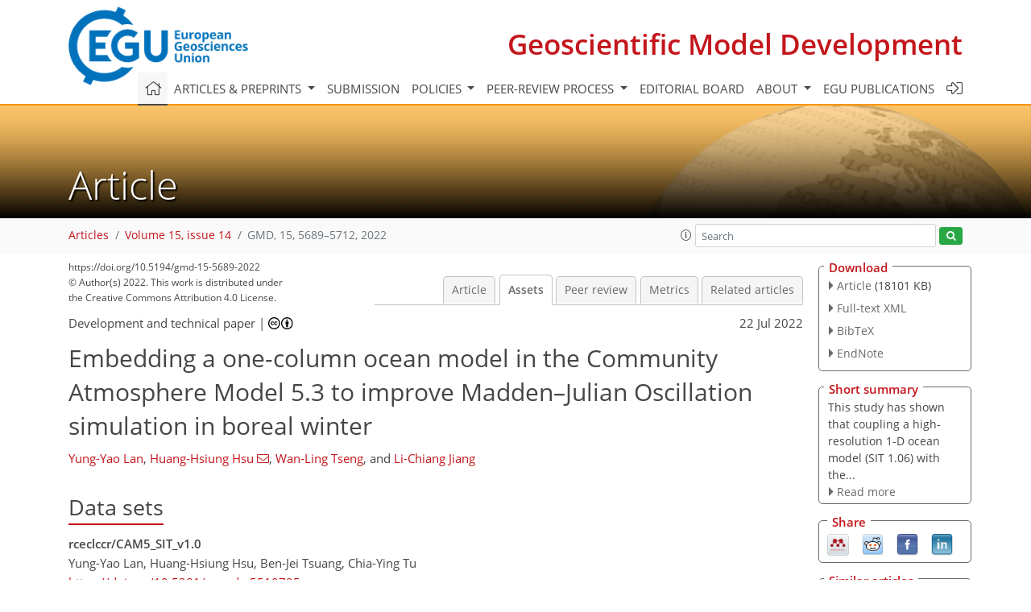

--- FILE ---
content_type: text/html
request_url: https://gmd.copernicus.org/articles/15/5689/2022/gmd-15-5689-2022-assets.html
body_size: 27357
content:
<!DOCTYPE html PUBLIC "-//W3C//DTD XHTML 1.0 Transitional//EN" "http://www.w3.org/TR/xhtml1/DTD/xhtml1-transitional.dtd">
<!--[if lt IE 7]>      <html xmlns="https://www.w3.org/1999/xhtml" xml:lang="en" lang="en" class="no-js lt-ie9 lt-ie8 lt-ie7 co-ui"> <![endif]-->
											<!--[if IE 7]>         <html  xmlns="https://www.w3.org/1999/xhtml" xml:lang="en" lang="en" class="no-js lt-ie9 lt-ie8 co-ui"> <![endif]-->
											<!--[if IE 8]>         <html xmlns="https://www.w3.org/1999/xhtml" xml:lang="en" lang="en" class="no-js lt-ie9 co-ui"> <![endif]-->
											<!--[if gt IE 8]><!--> <html xmlns="https://www.w3.org/1999/xhtml" xml:lang="en" lang="en" class="no-js co-ui"> <!--<![endif]--> 
											<!-- remove class no-js if js is available --><head>
                                                <!-- BEGIN_HEAD -->
                                                <meta http-equiv="Content-Type" content="text/html; charset=utf-8" />
                                                <meta charset="utf-8" />
                                                <meta name="viewport" content="width=device-width, initial-scale=1" />
                                                
                                                <meta name="theme-color" content="#000000" />
                                                <meta name="application-name" content="1" />
                                                <meta name="msapplication-TileColor" content="#FFFFFF" />
                                            <link rel="preconnect" crossorigin="" href="https://contentmanager.copernicus.org/" /><link rel="icon" size="16x16" href="https://www.geoscientific-model-development.net/favicon_copernicus_16x16_.ico" type="image/x-icon" /><link rel="icon" size="24x24" href="https://www.geoscientific-model-development.net/favicon_copernicus_24x24_.ico" type="image/x-icon" /><link rel="icon" size="32x32" href="https://www.geoscientific-model-development.net/favicon_copernicus_32x32_.ico" type="image/x-icon" /><link rel="icon" size="48x48" href="https://www.geoscientific-model-development.net/favicon_copernicus_48x48_.ico" type="image/x-icon" /><link rel="icon" size="64x64" href="https://www.geoscientific-model-development.net/favicon_copernicus_64x64_.ico" type="image/x-icon" /><link rel="icon" size="228x228" href="https://www.geoscientific-model-development.net/favicon_copernicus_228x228_.png" type="image/png-icon" /><link rel="icon" size="195x195" href="https://www.geoscientific-model-development.net/favicon_copernicus_195x195_.png" type="image/png-icon" /><link rel="icon" size="196x196" href="https://www.geoscientific-model-development.net/favicon_copernicus_196x196_.png" type="image/png-icon" /><link rel="icon" size="128x128" href="https://www.geoscientific-model-development.net/favicon_copernicus_128x128_.png" type="image/png-icon" /><link rel="icon" size="96x96" href="https://www.geoscientific-model-development.net/favicon_copernicus_96x96_.png" type="image/png-icon" /><link rel="apple-touch-icon-precomposed" size="180x180" href="https://www.geoscientific-model-development.net/favicon_copernicus_180x180_.png" type="image/png-icon" /><link rel="apple-touch-icon-precomposed" size="120x120" href="https://www.geoscientific-model-development.net/favicon_copernicus_120x120_.png" type="image/png-icon" /><link rel="apple-touch-icon-precomposed" size="152x152" href="https://www.geoscientific-model-development.net/favicon_copernicus_152x152_.png" type="image/png-icon" /><link rel="apple-touch-icon-precomposed" size="76x76" href="https://www.geoscientific-model-development.net/favicon_copernicus_76x76_.png" type="image/png-icon" /><link rel="apple-touch-icon-precomposed" size="57x57" href="https://www.geoscientific-model-development.net/favicon_copernicus_57x57_.ico" type="image/png-icon" /><link rel="apple-touch-icon-precomposed" size="144x144" href="https://www.geoscientific-model-development.net/favicon_copernicus_144x144_.png" type="image/png-icon" /><script type="text/javascript" src="https://cdn.copernicus.org/libraries/mustache/2.3.0/mustache.min.js"></script><script type="text/javascript" src="https://cdn.copernicus.org/libraries/jquery/1.11.1/jquery.min.js"></script><script type="text/javascript" src="https://cdn.copernicus.org/js/copernicus.min.js"></script><script type="text/javascript" src="https://cdn.copernicus.org/apps/htmlgenerator/js/htmlgenerator-v2.js"></script><script type="text/javascript" src="https://cdn.copernicus.org/libraries/photoswipe/4.1/photoswipe.min.js"></script><script type="text/javascript" src="https://cdn.copernicus.org/libraries/photoswipe/4.1/photoswipe-ui-default.min.js"></script><link rel="stylesheet" type="text/css" media="all" href="https://cdn.copernicus.org/libraries/dszparallexer/dzsparallaxer.css" /><script type="text/javascript" src="https://cdn.copernicus.org/libraries/dszparallexer/dzsparallaxer.js"></script><link rel="stylesheet" type="text/css" media="all" id="hasBootstrap" href="https://cdn.copernicus.org/libraries/bootstrap/current/css/bootstrap.min.css" /><link rel="stylesheet" type="text/css" media="all" href="https://cdn.copernicus.org/libraries/bootstrap/current/css/bootstrap-media.min.css" /><link rel="stylesheet" type="text/css" media="all" href="https://cdn.copernicus.org/libraries/bootstrap/current/css/bootstrap-grid.min.css" /><link rel="stylesheet" type="text/css" media="all" href="https://cdn.copernicus.org/libraries/bootstrap/current/css/bootstrap-reboot.min.css" /><script type="text/javascript" src="https://cdn.copernicus.org/libraries/bootstrap/current/js/popper.js"></script><script type="text/javascript" src="https://cdn.copernicus.org/libraries/bootstrap/current/js/bootstrap.min.js"></script><link rel="preconnect" crossorigin="" href="https://cdn.copernicus.org/" /><link rel="stylesheet" type="text/css" media="all" href="https://cdn.copernicus.org/libraries/unsemantic/unsemantic.min.css" /><link rel="stylesheet" type="text/css" media="all" href="https://cdn.copernicus.org/libraries/photoswipe/4.1/photoswipe.css" /><link rel="stylesheet" type="text/css" media="all" href="https://cdn.copernicus.org/libraries/photoswipe/4.1/dark-icon-skin/dark-icon-skin.css" /><link rel="stylesheet" type="text/css" media="all" href="https://cdn.copernicus.org/css/copernicus-min.css" /><link rel="stylesheet" type="text/css" media="all" href="https://cdn.copernicus.org/css/fontawesome.css" /><link rel="stylesheet" type="text/css" media="all" href="https://cdn.copernicus.org/fonts/FontAwesome/5.11.2_and_4.7.0/css/all.font.css" /><link rel="stylesheet" type="text/css" media="projection, handheld, screen, tty, tv, print" href="https://www.geoscientific-model-development.net/co_cms_font_open_sans_v_15.css" /><link rel="stylesheet" type="text/css" media="projection, handheld, screen, tty, tv, print" href="https://www.geoscientific-model-development.net/template_one_column_base_2023_202301261343_1676458272.css" /><link rel="stylesheet" type="text/css" media="print" href="https://www.geoscientific-model-development.net/template_one_column_base_print_2023_1674737524.css" /><script src="https://www.geoscientific-model-development.net/co_common.js" type="text/javascript">
</script><script src="https://www.geoscientific-model-development.net/co_auth_check.js" type="text/javascript">
</script><script src="https://www.geoscientific-model-development.net/onload_javascript_actions.js" type="text/javascript">
</script><script src="https://www.geoscientific-model-development.net/template-one-column_2023_1674737530.js" type="text/javascript">
</script><!-- END_HEAD --><meta name="global_projectID" content="365" /><meta name="global_pageID" content="1235" /><meta name="global_pageIdentifier" content="home" /><meta name="global_moBaseURL" content="https://meetingorganizer.copernicus.org/" /><meta name="global_projectShortcut" content="GMD" /><meta name="global_projectDomain" content="https://www.geoscientific-model-development.net/" />
<title>GMD - Assets - Embedding a one-column ocean model in the Community Atmosphere Model 5.3 to improve Madden–Julian Oscillation simulation in boreal winter</title>
<meta name="data-non-mobile-optimized-message" content="" /><script id="networker">
    window.isSafari = /^((?!chrome|android).)*safari/i.test(navigator.userAgent);

    /**
     *
     */
    function createToastsFunctionality() {
        const toastsWrapper = $('<div>')
                .attr('aria-live', 'polite')
                .attr('aria-atomic', 'true')
                .addClass('toasts-notifications-wrapper');
        $('body').append(toastsWrapper);
    }

    function isOS() {
        return [
                    'iPad Simulator',
                    'iPhone Simulator',
                    'iPod Simulator',
                    'iPad',
                    'iPhone',
                    'iPod'
                ].includes(navigator.platform)
                || (navigator.userAgent.includes("Mac") && "ontouchend" in document)
    }

    /**
     *
     * @param notificationContent
     */
    function addToast(notificationContent) {
        const toast = $('<div>').addClass('toast').attr('role', 'alert').attr('aria-live', 'assertive')
                .attr('aria-atomic', 'true').attr('data-autohide', 'false');
        const toastHeader = $('<div>').addClass('toast-header');
        const toastHeaderTitle = $('<strong>').addClass('mr-auto').html(notificationContent.title);
        const toastHeaderCloseButton = $('<button>').addClass('ml-2').addClass('mb-1').addClass('close').attr('type', 'button')
                .attr('data-dismiss', 'toast');
        const toastHeaderCloseIcon = $('<span>').attr('aria-hidden', 'true').html('&times;');

        let url = '';
        if (notificationContent.hasOwnProperty('url')) {
            url = notificationContent.url;
        } else {
            url = 'https://networker.copernicus.org/my-network';
        }
        const toastBody = $('<div>').addClass('toast-body').html('<a target="_blank" href="' + url + '">' + notificationContent.text + '</a>');
        $(toastHeaderCloseButton).append(toastHeaderCloseIcon);
        $(toastHeader).append(toastHeaderTitle);
        $(toastHeader).append(toastHeaderCloseButton);
        $(toast).append(toastHeader);
        $(toast).append(toastBody);

        $('.toasts-notifications-wrapper').append(toast);

        $('.toast').toast('show');
    }

    function coNetworker_sendUsersLocation(location, userHash, publicLabel, projectID, application) {

        if (templateHasBootstrap()) {
            createToastsFunctionality();
        }

        userHash = userHash || 'null';
        location = location || 'c_content_manager::getProjectTemplateMobileOpt';
        publicLabel = publicLabel || '';

        if (publicLabel === ''){
            publicLabel = location;
        }

        if (userHash !== null && userHash.length > 5) {
            try {
                if(typeof window.ws === 'undefined' || window.ws === null || !window.ws) {
                    window.ws = new WebSocket('wss://websockets.copernicus.org:8080');
                } else {
                    window.ws.close(1000);
                    window.ws = new WebSocket('wss://websockets.copernicus.org:8080');
                }
                const data = {
                    'type': 'status',
                    'action': 'start',
                    'data': {
                        'userIdentifier': userHash,
                        'projectID': projectID,
                        'coApp': application,
                        'location': location,
                        'publicLabel': publicLabel
                    }
                };
                if (window.ws === 1) {
                    window.ws.send(JSON.stringify(data));
                } else {
                    window.ws.onopen = function (msg) {
                        window.ws.send(JSON.stringify(data));
                        dispatchEvent(new CustomEvent('loadCommonNetworker'));
                    };

                    window.ws.onmessage = function (event) {
                        try {
                            const data = JSON.parse(event.data);

                            switch (data.type) {
                                case 'notification':
                                    const pushNotificationData = data.data;
                                    if (pushNotificationData.hasOwnProperty('user') && pushNotificationData.user.length > 5 && pushNotificationData.user === userHash) {
                                        window.showPushNotification(pushNotificationData);
                                    }
                                    break;
                            }
                        } catch (e) {
                            console.log(e);
                        }
                    }
                }
            } catch (e) {
                console.error(e);
            }

        }
    }

    window.showPushNotification = function (notificationContent) {
        showMessage(notificationContent);

        function showMessage(notificationContent){
            if (templateHasBootstrap()) {
                showBootstrapModal(notificationContent);
            }
        }

        function showBootstrapModal(notificationContent) {
            const randomId = getRandomInt(100,999);
            let modal = $('<div>').addClass('modal').attr('id', 'modal-notification' + randomId);
            let modalDialog = $('<div>').addClass('modal-dialog');
            let modalContent = $('<div>').addClass('modal-content');
            let modalBody = $('<div>').addClass('modal-body');
            let message = $('<div>').addClass('modal-push-message').html('<h3 class="mb-3">' + notificationContent.title + '</h3><p>' + notificationContent.text + '</p>');
            let buttonsWrapper = $('<div>').addClass('row');
            let buttonsWrapperCol = $('<div>').addClass('col-12').addClass('text-right');
            let buttonCancel = $('<button>').addClass('btn').addClass('btn-danger').addClass('mr-2').html('Cancel')
            let buttonSuccess = $('<button>').addClass('btn').addClass('btn-success').html('OK')

            $(buttonsWrapper).append(buttonsWrapperCol);
            $(buttonsWrapperCol).append(buttonCancel);
            $(buttonsWrapperCol).append(buttonSuccess);
            $(modalBody).append(message).append(buttonsWrapper);
            $(modalContent).append(modalBody);
            $(modalDialog).append(modalContent);
            $(modal).append(modalDialog);

            $(buttonCancel).on('click', (event) => {
                event.preventDefault();
                event.stopPropagation();
                event.stopImmediatePropagation();
                $(modal).modal('hide');
            });

            $(buttonSuccess).on('click', (event) => {
                event.preventDefault();
                event.stopPropagation();
                event.stopImmediatePropagation();
                $(modal).modal('hide');
                handleOnclickNotification(notificationContent);
            });
            $(modal).modal('show');

            setTimeout(() => {
                dispatchEvent(new CustomEvent('modalLoaded', {'detail': 'modal-notification' + randomId}));
            }, 1000);
        }

        window.addEventListener('modalLoaded', function (event) {
            setTimeout(() => {
                $('#' + event.detail).modal('hide');
            }, 9000);
        });

        function handleOnclickNotification(notificationContent) {
            if (notificationContent.hasOwnProperty('withConnect') && notificationContent.withConnect.length > 0) {
                acceptContactRequest(notificationContent);
            }

            if (notificationContent.hasOwnProperty('url')) {
                if (window.isSafari && isOS()) {
                    window.location.href = notificationContent.url;
                } else {
                    window.open(notificationContent.url, '_blank').focus();
                }
            } else {
                if (window.isSafari && isOS()) {
                    window.open('https://networker.copernicus.org/my-network', '_blank');
                } else {
                    window.open('https://networker.copernicus.org/my-network', '_blank').focus();
                }
            }
        }

        /**
         *
         * @param notificationContent
         */
        function acceptContactRequest(notificationContent) {
            const formData = new FormData();
            formData.append('r', notificationContent.userFrom);
            formData.append('a', 'a');

            $.ajax({
                url: 'https://networker.copernicus.org/handle-request-job',
                type: 'POST',
                data: formData,
                processData: false,
                contentType: false,
                xhrFields: {
                    withCredentials: true
                },
                beforeSend: function () {
                    $('.splash').fadeIn();
                    $('.lightbox').fadeIn();
                }
            })
                    .done(function (dataResponse) {
                        const data = JSON.parse(dataResponse);
                        let text = 'Please consider joining the text chat now.';
                        window.sendPushNotification({
                            title: window.userDataCommonNetworker.name + ' aims to chat with you.',
                            text: text,
                            user: data.message.userIdentifier,
                            url: notificationContent.url
                        });
                        $('.splash').fadeOut();
                        $('.lightbox').fadeOut();
                    })
                    .fail(function (error) {
                        $('.splash').fadeOut();
                        $('.lightbox').fadeOut();
                    });
        }
    }


    function templateHasBootstrap() {
        const bootstrap = document.getElementById('hasBootstrap');
        return bootstrap !== null && typeof bootstrap !== 'undefined';
    }

        coNetworker_sendUsersLocation();
    dispatchEvent(new CustomEvent('loadCommonNetworker'));

    function getRandomInt(min, max) {
        min = Math.ceil(min);
        max = Math.floor(max);
        return Math.floor(Math.random() * (max - min + 1)) + min;
    }
</script>

		<link rel="stylesheet" type="text/css" href="https://cdn.copernicus.org/libraries/photoswipe/4.1/dark-icon-skin/dark-icon-skin.css">
    <base href="/">

<link rel="stylesheet" type="text/css" href="https://cdn.copernicus.org/libraries/unsemantic/unsemantic.min.css">
<link rel="stylesheet" type="text/css" href="https://cdn.copernicus.org/libraries/jquery/1.11.1/ui/jquery-ui.min.css">
<link rel="stylesheet" type="text/css" href="https://cdn.copernicus.org/libraries/jquery/1.11.1/ui/jquery-ui-slider-pips.css">
<link rel="stylesheet" type="text/css" href="https://cdn.copernicus.org/libraries/photoswipe/4.1/photoswipe.css">
<link rel="stylesheet" type="text/css" href="https://cdn.copernicus.org/apps/htmlgenerator/css/htmlgenerator.css?v=1">
<meta name="citation_fulltext_world_readable" content="">
<meta name="citation_publisher" content="Copernicus GmbH"/>
<meta name="citation_title" content="Embedding a one-column ocean model in the Community Atmosphere Model 5.3 to improve Madden–Julian Oscillation simulation in boreal winter"/>
<meta name="citation_abstract" content="&lt;p&gt;&lt;strong class=&quot;journal-contentHeaderColor&quot;&gt;Abstract.&lt;/strong&gt; The effect of the air–sea interaction on the Madden–Julian Oscillation
(MJO) was investigated using the one-column ocean model
Snow–Ice–Thermocline (SIT 1.06) embedded in the Community Atmosphere Model
5.3 (CAM5.3; hereafter CAM5–SIT v1.0). The SIT model with 41 vertical
layers was developed to simulate sea surface temperature (SST) and
upper-ocean temperature variations with a high vertical resolution that
resolves the cool skin and diurnal warm layer and the upper oceanic
temperature gradient. A series of 30-year sensitivity experiments were
conducted in which various model configurations (e.g., coupled versus
uncoupled, vertical resolution and depth of the SIT model, coupling domains,
and absence of the diurnal cycle) were considered to evaluate the effect of
air–sea coupling on MJO simulation. Most of the CAM5–SIT experiments
exhibit higher fidelity than the CAM5-alone experiment in characterizing the
basic features of the MJO such as spatiotemporal variability and the
eastward propagation in boreal winter. The overall MJO simulation
performance of CAM5–SIT benefits from (1) better resolving the fine
vertical structure of upper-ocean temperature and therefore the air–sea
interaction that results in more realistic intraseasonal variability in both
SST and atmospheric circulation and (2) the adequate thickness of a
vertically gridded ocean layer. The sensitivity experiments demonstrate the
necessity of coupling the tropical eastern Pacific in addition to the
tropical Indian Ocean and the tropical western Pacific. Coupling is more
essential in the south than north of the Equator in the tropical western
Pacific. Enhanced MJO could be obtained without considering the diurnal
cycle in coupling.&lt;/p&gt;"/>
    <meta name="citation_publication_date" content="2022/07/22"/>
    <meta name="citation_online_date" content="2022/07/22"/>
<meta name="citation_journal_title" content="Geoscientific Model Development"/>
    <meta name="citation_volume" content="15"/>
    <meta name="citation_issue" content="14"/>
    <meta name="citation_issn" content="1991-959X"/>
<meta name="citation_doi" content="https://doi.org/10.5194/gmd-15-5689-2022"/>
<meta name="citation_firstpage" content="5689"/>
<meta name="citation_lastpage" content="5712"/>
    <meta name="citation_author" content="Lan, Yung-Yao"/>
        <meta name="citation_author_institution" content="Research Center for Environmental Changes, Academia Sinica, Taipei 11529, Taiwan"/>
    <meta name="citation_author" content="Hsu, Huang-Hsiung"/>
        <meta name="citation_author_institution" content="Research Center for Environmental Changes, Academia Sinica, Taipei 11529, Taiwan"/>
        <meta name="citation_author_email" content="hhhsu@gate.sinica.edu.tw">
    <meta name="citation_author" content="Tseng, Wan-Ling"/>
        <meta name="citation_author_institution" content="Research Center for Environmental Changes, Academia Sinica, Taipei 11529, Taiwan"/>
        <meta name="citation_author_institution" content="International Degree Program in Climate Change and Sustainable Development, National Taiwan University, Taipei 10617,  Taiwan"/>
        <meta name="citation_author_orcid" content="0000-0002-6644-9965">
    <meta name="citation_author" content="Jiang, Li-Chiang"/>
        <meta name="citation_author_institution" content="Research Center for Environmental Changes, Academia Sinica, Taipei 11529, Taiwan"/>

    <meta name="citation_reference" content="Adler, R. F., Huffman, G. J., Chang, A., Ferraro, R., Xie, P. P., Janowiak, J., Rudolf, B., Schneider, U., Curtis, S., Bolvin, D., Gruber, A., Susskind, J., Arkin, P., and Nelkini, E.: The Version 2.1 Global Precipitation Climatology Project (GPCP) Monthly Precipitation Analysis (1979–Present), J. Hydrometeorol., 4, 1147–1167, https://doi.org/10.1175/1525-7541(2003)004&amp;lt;1147:TVGPCP&amp;gt;2.0.CO;2, 2003. ">
    <meta name="citation_reference" content="Ahn, M.-S., Kim, D., Sperber, K. R., Kang, I.-S., Maloney, E., Waliser, D., and Hendon, H.: MJO simulation in CMIP5 climate models: MJO skill metrics and process-oriented diagnosis, Clim. Dynam., 49, 4023–4045, https://doi.org/10.1007/s00382-017-3558-4, 2017. ">
    <meta name="citation_reference" content="Ahn, M.-S., Kim, D., Kang, D., Lee, J., Sperber, K. R., Glecker, P. J., Jiang, X., Ham, Y.-G., and Kim, H.: MJO propagation across the Maritime Continent: Are CMIP6 models better than CMIP5 models?, Geophys. Res. Lett., 47, e2020GL087250, https://doi.org/10.1029/2020GL087250, 2020. ">
    <meta name="citation_reference" content="Alappattu, D. P., Wang, Q., Kalogiros, J., Guy, N., and Jorgensen, D. P.: Variability of upper ocean thermohaline structure during a MJO event from DYNAMO aircraft observations, J. Geophys. Res.-Oceans, 122, 1122–1140, https://doi.org/10.1002/2016JC012137, 2017. ">
    <meta name="citation_reference" content="Amante, C. and Eakins, B. W.: ETOPO1 1 arc-minute globe relief model: Procedures, data sources and analysis, NOAA Tech. Memo. NESDIS NGDC-24, NOAA, Silver Spring, MD, 19 pp., https://doi.org/10.7289/V5C8276M, 2009. ">
    <meta name="citation_reference" content="Behringer, D. W. and Xue, Y.: Evaluation of the global ocean data assimilation system at NCEP: The Pacific Ocean, Proc. Eighth Symp. on integrated observing and assimilation systems for atmosphere, oceans, and land surface, AMS 84th annual meeting in Washington State Convention and Trade Center, Seattle, Washington, 11–15 January 2004, Am. Meteorol. Soc., 2.3., http://origin.cpc.ncep.noaa.gov/products/people/yxue/pub/13.pdf (last access: 11 August 2020), 2004. ">
    <meta name="citation_reference" content="Bentsen, M., Bethke, I., Debernard, J. B., Iversen, T., Kirkevåg, A., Seland, Ø., Drange, H., Roelandt, C., Seierstad, I. A., Hoose, C., and Kristjánsson, J. E.: The Norwegian Earth System Model, NorESM1-M – Part 1: Description and basic evaluation of the physical climate, Geosci. Model Dev., 6, 687–720, https://doi.org/10.5194/gmd-6-687-2013, 2013. ">
    <meta name="citation_reference" content="Bernie, D., Guilyardi, E., Madec, G., Slingo, J., Woolnough, S., and Cole, J.: Impact of resolving the diurnal cycle in an ocean–atmosphere GCM. Part 2: a diurnally coupled CGCM, Clim. Dynam., 31, 909–925, https://doi.org/10.1007/s00382-008-0429-z, 2008. ">
    <meta name="citation_reference" content="Boyle, J. S., Klein, S. A., Lucas, D. D., Ma, H.-Y., Tannahill, J., and Xie, S.: The parametric sensitivity of CAM5's MJO, J. Geophys. Res.-Atmos., 120, 1424–1444, https://doi.org/10.1002/2014JD022507, 2015. ">
    <meta name="citation_reference" content="Bui, H. X. and Maloney, E. D.: Changes in Madden-Julian Oscillation precipitation and wind variance under global warming, Geophys. Res. Lett., 45, 7148–7155, https://doi.org/10.1029/2018GL078504, 2018. ">
    <meta name="citation_reference" content="Chang, M.-Y., Li, T., Lin, P.-L., and Chang, T.-H.: Forecasts of MJO Events during DYNAMO with a Coupled Atmosphere-Ocean Model: Sensitivity to Cumulus Parameterization Scheme, J. Meteorol. Res.-PRC, 33, 1016–1030, https://doi.org/10.1007/s13351-019-9062-5, 2019. ">
    <meta name="citation_reference" content="Clivar Madden–Julian Oscillation Working Group: MJO simulation diagnostics, J. Climate, 22, 3006–3030, https://doi.org/10.1175/2008JCLI2731.1, 2009. ">
    <meta name="citation_reference" content="Crueger, T., Stevens, B., and Brokopf, R.: The Madden–Julian Oscillation in ECHAM6 and the introduction of an objective MJO metric, J. Climate, 26, 3241–3257, https://doi.org/10.1175/JCLI-D-12-00413.1, 2013. ">
    <meta name="citation_reference" content="Danabasoglu, G., Lamarque, J.-F., Bacmeister, J., Bailey, D. A., DuVivier, A. K., Edwards, J., Emmons, L. K., Fasullo, J., Garcia, R., Gettelman, A., Hannay, C., Holland, M. M., Large, W. G., Lauritzen, P. H., Lawrence, D. M., Lenaerts, J. T. M., Lindsay, K., Lipscomb, W. H., Mills, M. J., Neale, R., Oleson, K. W., Otto-Bliesner, B., Phillips, A. S., Sacks, W., Tilmes, S., Kampenhout, L. V., Vertenstein, M., Bertini, A., Dennis, J., Deser, C., Fischer, C., Fox-Kemper, B., Kay, J. E., Kinnison, D., Kushner, P. J., Larson, V. E., Long, M. C., Mickelson, S., Moore, J. K., Nienhouse, E., Polvani, L., Rasch, P. J., and Strand, W. G.: The Community Earth System Model Version 2 (CESM2), J. Adv. Model. Earth Sy., 12, e2019MS001916, https://doi.org/10.1029/2019MS001916, 2020. ">
    <meta name="citation_reference" content="de Szoeke, S. P., Skyllingstad, E. D., Zuidema, P., and Chandra, A. S.: Cold pools and their influence on the tropical marine boundary layer, J. Atmos. Sci., 74, 1149–1168, https://doi.org/10.1175/JAS-D-16-0264.1, 2017. ">
    <meta name="citation_reference" content="Dee, D. P., Uppala, S. M., Simmons, A. J., Berrisford, P., Poli, P., Kobayashi, S., Andrae, U., Balmaseda, M. A., Balsamo, G., Bauer, P., Bechtold, P., Beljaars, A. C. M., van de Berg, L., Bidlot, J., Bormann, N., Delsol, C., Dragani, R., Fuentes, M., Geer, A. J., Haimberger, L., Healy, S. B., Hersbach, H., Hólm, E. V., Isaksen, L., Kållberg, P., Köhler, M., Matricardi, M., McNally, A. P., Monge-Sanz, B. M., Morcrette, J.-J., Park, B.-K., Peubey, C., de Rosnay, P., Tavolato, C., Thépaut, J.-N., and Vitart, F.: The ERA-Interim reanalysis: configuration and performance of the data assimilation system, Q. J. Roy. Meteor. Soc., 137: 553–597, https://doi.org/10.1002/qj.828, 2011. ">
    <meta name="citation_reference" content="Delworth, T. L., Broccoli, A. J., Rosati, A., Stouffer, R. J., Balaji, V., Beesley, J. A., Cooke, W. F., Dixon, K. W., Dunne, J., Dunne, K. A., Durachta, J. W., Findell, K. L., Ginoux, P., Gnanadesikan, A., Gordon, C. T., Griggies, S. M., Gudgil, R., Harrison, M. J., Held, I. M., Hemler, R. S., Horowitz, L. W., Klein, S. A., Knutson, T. R., Kushner, P. J., Langenhorst, A. R., Lee, H. C., Lin, S. J., Lu, J., Malyshev, S. L., Milly, P. C. D., Ramaswamy, V., Russell, J., Schwarzkopf, M. D., Shevliakova, E., Sirutis, J. J., Spelman, M. J., Stern, W. F., Winton, M., Wittenberg, A. T., Wyman, B., Zeng, F., and Zhang, R.: GFDL's CM2 global coupled climate models. Part 1: Formulation and simulation characteristics, J. Climate, 19, 643–674, https://doi.org/10.1175/JCLI3629.1, 2006. ">
    <meta name="citation_reference" content="DeMott, C. A., Klingaman, N. P., and Woolnough, S. J.: Atmosphere-ocean coupled processes in the Madden-Julian oscillation, Rev. Geophys., 53, 1099–1154, https://doi.org/10.1002/2014RG000478, 2015. ">
    <meta name="citation_reference" content="DeMott, C. A., Klingaman, N. P., Tseng, W.-L., Burt, M. A., Gao, Y., and Randall, D. A.: The convection connection: How ocean feedbacks affect tropical mean moisture and MJO propagation, J. Geophys. Res.-Atmos., 124, 11910–11931, https://doi.org/10.1029/2019JD031015, 2019. ">
    <meta name="citation_reference" content="Gaspar, P., Gregoris, Y., and Lefevre, J.-M.: A simple eddy kinetic energy model for simulations of the oceanic vertical mixing: tests at station papa and long-term upper ocean study site, J. Geophys. Res.-Oceans, 95, 16179–16193, https://doi.org/10.1029/JC095iC09p16179, 1990. ">
    <meta name="citation_reference" content="Grassl, H.: The dependence of the measured cool skin of the ocean on wind stress and total heat flux, Bound.-Lay. Meteorol., 10, 465–474, https://doi.org/10.1007/BF00225865, 1976. ">
    <meta name="citation_reference" content="Haertel, P.: Prospects for Erratic and Intensifying Madden-Julian Oscillations, Climate, 8, 24, https://doi.org/10.3390/cli8020024, 2020. ">
    <meta name="citation_reference" content="Hannah, W. M. and Maloney, E. D.: The moist static energy budget in NCAR CAM5 hindcasts during DYNAMO, J. Adv. Model. Earth Sy., 6, 420–440, https://doi.org/10.1002/2013MS000272, 2014. ">
    <meta name="citation_reference" content="Hagos, S. M., Zhang, C., Feng, Z., Burleyson, C. D., De Mott, C., Kerns, B., Benedict, J. J., and Martini, M. N.: The impact of the diurnal cycle on the propagation of Madden-Julian Oscillation convection across the Maritime Continent, J. Adv. Model. Earth Sy., 8, 1552–1564, https://doi.org/10.1002/2016MS000725, 2016. ">
    <meta name="citation_reference" content="Hasse, L.: The sea surface temperature deviation and the heat flow at the sea–air interface, Bound.-Lay. Meteorol., 1, 368–379, https://doi.org/10.1007/BF02186037, 1971. ">
    <meta name="citation_reference" content="He, S., Yang, S., and Li, Z.: Influence of Latent Heating over the Asian and Western Pacific Monsoon Region on Sahel Summer Rainfall, Sci. Rep. 7, 7680, https://doi.org/10.1038/s41598-017-07971-6, 2017. ">
    <meta name="citation_reference" content="Heath, A., Gonzalez, A. O., Gehne, M., and Jaramillo, A.: Interactions of large-scale dynamics and Madden-Julian Oscillation propagation in multi-model simulations, J. Geophys. Res.-Atmos., 126, e2020JD033988, https://doi.org/10.1029/2020JD033988, 2021. ">
    <meta name="citation_reference" content="Hong, X., Reynolds, C. A., Doyle, J. D., May, P., and O'Neill, L.: Assessment of upper-ocean variability and the Madden-Julian Oscillation in extended-range air–ocean coupled mesoscale simulations, Dynam. Atmos. Oceans, 78, 89–105, https://doi.org/10.1016/j.dynatmoce.2017.03.002, 2017. ">
    <meta name="citation_reference" content="Hung, M.-P., Lin, J.-L., Wang, W., Kim, D., Shinoda, T., and Weaver, S. J.: MJO and convectively coupled equatorial waves simulated by CMIP5 climate models, J. Climate, 26, 6185–6214, https://doi.org/10.1175/JCLI-D-12-00541.1, 2013. ">
    <meta name="citation_reference" content="Hurrell, J. W., Holland, M. M., Gent, P. R., Ghan, S., Kay, J. E., Kushner, P. J., Lamarque, J.-F., Large, W. G., Lawrence, D., Lindsay, K., Lipscomb, W. H., Long, M. C., Mahowald, N., Marsh, D. R., Neale, R. B., Rasch, P., Vavrus, S., Vertenstein, M., Bader, D., Collins, W. D., Hack, J. J., Kiehl, J., and Marshall, S.: The community Earth system model: A framework for collaborative research, B. Am. Meteorol. Soc., 94, 1319–1360, https://doi.org/10.1175/BAMS-D-12-00121.1, 2013. ">
    <meta name="citation_reference" content="Jiang, X., Waliser, D. E., Xavier, P. K., Petch, J., Klingaman, N. P., Woolnough, S. J., Guan, B., Bellon, G., Crueger, T., DeMott, C., Hannay, C., Lin, H., Hu, W., Kim, D., Lappen, C.-L., Lu, M.-M., Ma, H.-Y., Miyakawa, T., Ridout, J. A., Schubert, S. D., Scinocca, J., Seo, K.-H., Shindo, E., Song, X., Stan, C., Tseng, W.-L., Wang, W., Wu, T., Wu, X., Wyser, K., Zhang, G. J., and Zhu, H.
Jiang, X., Waliser, D. E., Xavier, P. K., Petch, J., Klingaman, N. P., Woolnough, S. J., Guan, B., Bellon, G., Crueger, T., DeMott, C., Hannay, C., Lin, H., Hu, W., Kim, D., Lappen, C.-L., Lu, M.-M., Ma, H.-Y., Miyakawa, T., Ridout, J. A., Schubert, S. D., Scinocca, J., Seo, K.-H., Shindo, E., Song, X., Stan, C., Tseng, W.-L., Wang, W., Wu, T., Wu, X., Wyser, K., Zhang, G. J., and Zhu, H.: Vertical structure and physical processes of the MaddenJulian oscillation: Exploring key model physics in climate simulations, J. Geophys. Res.-Atmos., 120, 4718–4748, https://doi.org/10.1002/2014JD022375, 2015. ">
    <meta name="citation_reference" content="Jiang, X., Adames, Á. F., Kim, D., Maloney, E. D., Lin, H., Kim, H., Zhang, C., DeMott, C. A., and Klingaman, N. P.: Fifty years of research on the Madden-Julian Oscillation: Recent progress, challenges, and perspectives, J. Geophys. Res.-Atmos., 125, e2019JD030911, https://doi.org/10.1029/2019JD030911, 2020. ">
    <meta name="citation_reference" content="Johnson, R. H. and Ciesielski, P. E.: Multiscale variability of the atmospheric boundary layer during DYNAMO, J. Atmos. Sci., 74, 4003–4021, https://doi.org/10.1175/JAS-D-17-0182.1, 2017. ">
    <meta name="citation_reference" content="Kim, D., Sobel, A. H., Maloney, E. D., Frierson, D. M., and Kang, I.-S.: A systematic relationship between intraseasonal variability and mean state bias in AGCM simulations, J. Climate, 24, 5506–5520, https://doi.org/10.1175/2011JCLI4177.1, 2011. ">
    <meta name="citation_reference" content="Kim, D., Kim H., and Lee, M.-I.: Why does the MJO detour the Maritime Continent during austral summer?, Geophys. Res. Lett., 44, 2579–2587, https://doi.org/10.1002/2017GL072643, 2017. ">
    <meta name="citation_reference" content="Kim, H.-M., Hoyos, C. D., Webster, P. J., and Kang, I.-S.: Ocean–atmosphere coupling and the boreal winter MJO, Clim. Dynam., 35, 771–784, https://doi.org/10.1007/s00382-009-0612-x, 2010. ">
    <meta name="citation_reference" content="Kiranmayi, L. and Maloney, E. D.: Intraseasonal moist static energy budget in reanalysis data, J. Geophys. Res., 116, D21117, https://doi.org/10.1029/2011JD016031, 2011. ">
    <meta name="citation_reference" content="Lan, Y.-Y., Tsuang, B.-J., Tu, C.-Y., Wu, T.-Y., Chen, Y.-L., and Hsieh, C.-I.: Observation and Simulation of Meteorology and Surface Energy Components over the South China Sea in Summers of 2004 and 2006, Terr. Atmos. Ocean. Sci., 21, 325–342, https://doi.org/10.3319/TAO.2009.04.07.01(A), 2010. ">
    <meta name="citation_reference" content="Lan, Y.-Y., Hsu, H.-H., Tsuang, B.-J., and Tu, C.-Y.: rceclccr/CAM5_SIT_v1.0 (v1.0.0), Zenodo [code and data set], https://doi.org/10.5281/zenodo.5510795, 2021. ">
    <meta name="citation_reference" content="Lee, H.-T. and NOAA CDR Program: NOAA Climate Data Record (CDR) of Daily Outgoing Longwave Radiation (OLR), Version 1.2, NOAA National Climatic Data Center, https://doi.org/10.7289/V5SJ1HH2, 2011. ">
    <meta name="citation_reference" content="Li, T., Tam, F., Fu, X., Zhou, T., and Zhu, W.: Causes of the intraseasonal SST variability in the tropical Indian Ocean, Atmos. Ocean. Sci. Lett., 1, 18–23, https://doi.org/10.1080/16742834.2008.11446758, 2008. ">
    <meta name="citation_reference" content="Li, T., Ling, J., and Hsu, P.-C.: Madden–Julian Oscillation: Its discovery, dynamics, and impact on East Asia, J. Meteorol. Res.-PRC, 34, 20–42, https://doi.org/10.1007/s13351-020-9153-3, 2020. ">
    <meta name="citation_reference" content="Li, X., Tang, Y., Zhou, L., Chen, D., and Yao, Z.: Assessment of Madden–Julian oscillation simulations with various configurations of CESM, Clim. Dynam., 47, 2667–2690, https://doi.org/10.1007/s00382-016-2991-0, 2016. ">
    <meta name="citation_reference" content="Ling, J., Zhao, Y., and Chen, G.: Barrier effect on MJO propagation by the Maritime Continent in the MJO Task Force/GEWEX atmospheric system study models, J. Climate, 32, 5529–5547, https://doi.org/10.1175/JCLI-D-18-0870.1, 2019. ">
    <meta name="citation_reference" content="Madden, R. A. and Julian, P. R.: Description of global-scale circulation cells in the tropics with a 40–50 d period, J. Atmos. Sci., 29, 1109–1123, https://doi.org/10.1175/1520-0469(1972)029&amp;lt;1109:DOGSCC&amp;gt;2.0.CO;2, 1972. ">
    <meta name="citation_reference" content="Madden, R. A. and Julian, P. R.: Observations of the 40–50 d tropical oscillation – A review, Mon. Weather Rev., 122, 814–837, https://doi.org/10.1175/1520-0493(1994)122&amp;lt;0814:OOTDTO&amp;gt;2.0.CO;2, 1994. ">
    <meta name="citation_reference" content="Mellor, G. L. and Yamada, T.: Development of a turbulence closure model for geophysical fluid problems, Rev. Geophys., 20, 851–875, https://doi.org/10.1029/RG020i004p00851, 1982. ">
    <meta name="citation_reference" content="Neale, R. B., Chen, C.-C., Gettelman, A., Lauritzen, P. H., Park, S., Williamson, D. L., Conley, A. J., Garcia, R., Kinnison, D., Lamarque, J.-F., Marsh, D., Mills, M., Smith, A. K., Tilmes, S., Vitt, F., Cameron-Smith, P., Collins, W. D., Iacono, M. J., Easter, R. C., Ghan, S. J., Liu, X., Rasch, P. J., and Taylor, M. A.: Description of the NCAR Community Atmosphere Model (CAM 5.0), NCAR Tech. Note NCAR/TN-486+STR, Natl. Cent. for Atmos. Res., Boulder, CO, 289 pp., https://www.cesm.ucar.edu/models/cesm1.0/cam/docs/description/cam5_desc.pdf (last access: 8 October 2022), 2012. ">
    <meta name="citation_reference" content="Newman, M., Sardeshmukh, P. D., and Penland, C.: How important is air–sea coupling in ENSO and MJO evolution?, J. Climate, 22, 2958–2977, https://doi.org/10.1175/2008JCLI2659.1, 2009. ">
    <meta name="citation_reference" content="Oh, J.-H, Kim, B.-M., Kim, K.-Y., Song, H.-J., and Lim, G.-H.: The impact of the diurnal cycle on the MJO over the Maritime Continent: a modeling study assimilating TRMM rain rate into global analysis, Clim. Dynam., 40, 893–911, https://doi.org/10.1007/s00382-012-1419-8, 2013. ">
    <meta name="citation_reference" content="Paulson, C. A. and Simpson, J. J.: The temperature difference across the cool skin of the ocean, J. Geophys. Res., 86, 11044–11054, https://doi.org/10.1029/JC086iC11p11044, 1981. ">
    <meta name="citation_reference" content="Pei, S., Shinoda, T., Soloviev, A., and Lien, R.-C.: Upper ocean response to the atmospheric cold pools associated with the Madden-Julian Oscillation, Geophys. Res. Lett., 45, 5020–5029, https://doi.org/10.1029/2018GL077825, 2018. ">
    <meta name="citation_reference" content="Pujiana, K., Moum, J. N., and Smyth, W. D.: The role of subsurface turbulence in redistributing upper-ocean heat, freshwater, and momentum in response to the MJO in the equatorial Indian Ocean, J. Phys. Oceanogr., 48, 197–220, https://doi.org/10.1175/JPO-D-17-0146.1, 2018. ">
    <meta name="citation_reference" content="Rayner, N. A., Parker, D. E., Horton, E. B., Folland, C. K., Alexander, L. V., Rowell, D. P., Kent, E. C., and Kaplan, A.: Global analyses of sea surface temperature, sea ice, and night marine air temperature since the late nineteenth century, J. Geophys. Res., 108, 4407, https://doi.org/10.1029/2002JD002670, 2003. ">
    <meta name="citation_reference" content="Ren, P. F., Gao, L., Ren, H.-L., Rong, X., and Li, J.: Representation of the Madden–Julian Oscillation in CAMSCSM, J. Meteorol. Res.-PRC, 33, 627–650, https://doi.org/10.1007/s13351-019-8118-x, 2019. ">
    <meta name="citation_reference" content="Reynolds, R. W. and Smith, T. M.: A high-resolution global sea surface temperature climatology, J. Climate, 8, 1571–1583, https://doi.org/10.1175/1520-0442(1995)008&amp;lt;1571:AHRGSS&amp;gt;2.0.CO;2, 1995. ">
    <meta name="citation_reference" content="Schreck, C. J., Lee, H.-T., and Knapp, K. R.: HIRS outgoing longwave radiation – Daily climate data record: Application toward identifying tropical subseasonal variability, Remote Sens.-Basel, 10, 1325, https://doi.org/10.3390/rs10091325, 2018. ">
    <meta name="citation_reference" content="Sobel, A. H., Maloney, E. D., Bellon, G., and Dargan, M. F.: The role of surface heat fluxes in tropical intraseasonal oscillations, Nat. Geosci., 1, 653–657, https://doi.org/10.1038/ngeo312, 2008. ">
    <meta name="citation_reference" content="Subramanian, A. C., Jochum, M., Miller, A. J., Murtugudde, R., Neale, R. B., and Waliser, D. E.: The Madden–Julian oscillation in CCSM4, J. Climate, 24, 6261–6282, https://doi.org/10.1175/JCLI-D-11-00031.1, 2011. ">
    <meta name="citation_reference" content="Tseng, W.-L., Tsuang, B.-J., Keenlyside, N. S., Hsu, H.-H., and Tu, C.-Y.: Resolving the upper-ocean warm layer improves the simulation of the Madden-Julian oscillation, Clim. Dynam., 44, 1487–1503, https://doi.org/10.1007/s00382-014-2315-1, 2014. ">
    <meta name="citation_reference" content="Tseng, W.-L., Hsu, H.-H., Keenlyside, N., Chang, C.-W. J., Tsuang, B.-J., Tu, C.-Y., and Jiang, L.-C.: Effects of Orography and Land–Sea Contrast on the Madden–Julian Oscillation in the Maritime Continent: A Numerical Study Using ECHAM-SIT, J. Climate, 30, 9725–9741, https://doi.org/10.1175/JCLI-D-17-0051.1, 2017. ">
    <meta name="citation_reference" content="Tu, C.-Y. and Tsuang, B.-J.: Cool-skin simulation by a one-column ocean model, Geophys. Res. Lett., 32, L22602, https://doi.org/10.1029/2005GL024252, 2005. ">
    <meta name="citation_reference" content="Wang, W., Saha, S., Pan, H.-L., Nadiga, S., and White, G.: Simulation of ENSO in the new NCEP Coupled Forecast System Model (CFS03), Mon. Weather Rev., 133, 1574–1593, https://doi.org/10.1175/MWR2936.1, 2005. ">
    <meta name="citation_reference" content="Wang, W., Hung, M.-P., Weaver, S. J., Kumar, A., and Fu, X.: MJO prediction in the NCEP Climate Forecast System version 2, Clim. Dynam., 42, 2509–2520, https://doi.org/10.1007/s00382-013-1806-9, 2014. ">
    <meta name="citation_reference" content="Wheeler, M. and Kiladis, G. N.: Convectively coupled equatorial waves: Analysis of clouds and temperature in the wavenumber-frequency domain, J. Atmos. Sci., 56, 374– 399, https://doi.org/10.1175/1520-0469(1999)056&amp;lt;0374:CCEWAO&amp;gt;2.0.CO;2, 1999. ">
    <meta name="citation_reference" content="Wheeler, M. C. and Hendon, H. H.: An all-season real-time multivariate MJO index: development of an index for monitoring and prediction, Mon. Weather Rev., 132, 1917–1932, https://doi.org/10.1175/1520-0493(2004)132&amp;lt;1917:AARMMI&amp;gt;2.0.CO;2, 2004. ">
    <meta name="citation_reference" content="Woolnough, S. J., Vitard, F., and Balmaseda, M. A.: The role of the ocean in the Madden–Julian oscillation: Implications for MJO prediction, Q. J. Roy. Meteor. Soc., 133, 117–128, https://doi.org/10.1002/qj.4, 2007. ">
    <meta name="citation_reference" content="Wu, C.-H. and Hsu, H.-H.: Potential Influence of Topography on the MJO in the Maritime Continent, J. Climate, 22, 5433–5448, https://doi.org/10.1175/2009JCLI2825.1, 2009.
 ">
    <meta name="citation_reference" content="Wu, J.: On the cool skin of the ocean, Bound.-Lay. Meteorol., 31, 203–207, https://doi.org/10.1007/BF00121179, 1985. ">
    <meta name="citation_reference" content="Yoneyama, K., Zhang, C., and Long, C.: Tracking pulses of the Madden–Julian oscillation, B. Am. Meteorol. Soc., 94, 1871–1891, https://doi.org/10.1175/BAMS-D-12-00157.1, 2013. ">
    <meta name="citation_reference" content="Zhang, C.: Madden-Julian oscillation, Rev. Geophys., 43, RG2003, https://doi.org/10.1029/2004RG000158, 2005. ">
    <meta name="citation_reference" content="Zhang, C. and Yoneyama, K.: CINDY/DYNAMO field campaign: Advancing our understanding of MJO initiation, in: World Scientific Series on Asia-Pacific Weather and Climate, Vol. 9, World Scientific Publishing Co. Pte Ltd., 339–348, https://doi.org/10.1142/9789813200913_0027, 2017. ">
        <meta name="citation_funding_source"
              content="citation_funder=Ministry of Science and Technology, Taiwan;citation_funder_id=501100004663;citation_grant_number=MOST 110-2123-M-001-003">
        <meta name="citation_funding_source"
              content="citation_funder=Ministry of Science and Technology, Taiwan;citation_funder_id=501100004663;citation_grant_number=MOST 110-2811-M-001-603">
        <meta name="citation_funding_source"
              content="citation_funder=Ministry of Science and Technology, Taiwan;citation_funder_id=501100004663;citation_grant_number=MOST 109-2811-M-001-624">
        <meta name="citation_funding_source"
              content="citation_funder=Ministry of Science and Technology, Taiwan;citation_funder_id=501100004663;citation_grant_number=MOST108-2811-M-001-643">
    <meta name="citation_pdf_url" content="https://gmd.copernicus.org/articles/15/5689/2022/gmd-15-5689-2022.pdf"/>
<meta name="citation_xml_url" content="https://gmd.copernicus.org/articles/15/5689/2022/gmd-15-5689-2022.xml"/>
    <meta name="fulltext_pdf" content="https://gmd.copernicus.org/articles/15/5689/2022/gmd-15-5689-2022.pdf"/>
<meta name="citation_language" content="English"/>
<meta name="libraryUrl" content="https://gmd.copernicus.org/articles/"/>



        <meta property="og:image" content="https://gmd.copernicus.org/articles/15/5689/2022/gmd-15-5689-2022-avatar-web.png"/>
        <meta property="og:title" content="Embedding a one-column ocean model in the Community Atmosphere Model 5.3 to improve Madden–Julian Oscillation simulation in boreal winter">
        <meta property="og:description" content="Abstract. The effect of the air–sea interaction on the Madden–Julian Oscillation
(MJO) was investigated using the one-column ocean model
Snow–Ice–Thermocline (SIT 1.06) embedded in the Community Atmosphere Model
5.3 (CAM5.3; hereafter CAM5–SIT v1.0). The SIT model with 41 vertical
layers was developed to simulate sea surface temperature (SST) and
upper-ocean temperature variations with a high vertical resolution that
resolves the cool skin and diurnal warm layer and the upper oceanic
temperature gradient. A series of 30-year sensitivity experiments were
conducted in which various model configurations (e.g., coupled versus
uncoupled, vertical resolution and depth of the SIT model, coupling domains,
and absence of the diurnal cycle) were considered to evaluate the effect of
air–sea coupling on MJO simulation. Most of the CAM5–SIT experiments
exhibit higher fidelity than the CAM5-alone experiment in characterizing the
basic features of the MJO such as spatiotemporal variability and the
eastward propagation in boreal winter. The overall MJO simulation
performance of CAM5–SIT benefits from (1) better resolving the fine
vertical structure of upper-ocean temperature and therefore the air–sea
interaction that results in more realistic intraseasonal variability in both
SST and atmospheric circulation and (2) the adequate thickness of a
vertically gridded ocean layer. The sensitivity experiments demonstrate the
necessity of coupling the tropical eastern Pacific in addition to the
tropical Indian Ocean and the tropical western Pacific. Coupling is more
essential in the south than north of the Equator in the tropical western
Pacific. Enhanced MJO could be obtained without considering the diurnal
cycle in coupling.">
        <meta property="og:url" content="https://gmd.copernicus.org/articles/15/5689/2022/">

        <meta property="twitter:image" content="https://gmd.copernicus.org/articles/15/5689/2022/gmd-15-5689-2022-avatar-web.png"/>
        <meta name="twitter:card" content="summary_large_image">
        <meta name="twitter:title" content="Embedding a one-column ocean model in the Community Atmosphere Model 5.3 to improve Madden–Julian Oscillation simulation in boreal winter">
        <meta name="twitter:description" content="Abstract. The effect of the air–sea interaction on the Madden–Julian Oscillation
(MJO) was investigated using the one-column ocean model
Snow–Ice–Thermocline (SIT 1.06) embedded in the Community Atmosphere Model
5.3 (CAM5.3; hereafter CAM5–SIT v1.0). The SIT model with 41 vertical
layers was developed to simulate sea surface temperature (SST) and
upper-ocean temperature variations with a high vertical resolution that
resolves the cool skin and diurnal warm layer and the upper oceanic
temperature gradient. A series of 30-year sensitivity experiments were
conducted in which various model configurations (e.g., coupled versus
uncoupled, vertical resolution and depth of the SIT model, coupling domains,
and absence of the diurnal cycle) were considered to evaluate the effect of
air–sea coupling on MJO simulation. Most of the CAM5–SIT experiments
exhibit higher fidelity than the CAM5-alone experiment in characterizing the
basic features of the MJO such as spatiotemporal variability and the
eastward propagation in boreal winter. The overall MJO simulation
performance of CAM5–SIT benefits from (1) better resolving the fine
vertical structure of upper-ocean temperature and therefore the air–sea
interaction that results in more realistic intraseasonal variability in both
SST and atmospheric circulation and (2) the adequate thickness of a
vertically gridded ocean layer. The sensitivity experiments demonstrate the
necessity of coupling the tropical eastern Pacific in addition to the
tropical Indian Ocean and the tropical western Pacific. Coupling is more
essential in the south than north of the Equator in the tropical western
Pacific. Enhanced MJO could be obtained without considering the diurnal
cycle in coupling.">





<link rel="icon" href="https://www.geoscientific-model-development.net/favicon.ico" type="image/x-icon"/>






    <script type="text/javascript" src="https://cdn.copernicus.org/libraries/jquery/1.11.1/ui/jquery-ui.min.js"></script>
<script type="text/javascript" src="https://cdn.copernicus.org/libraries/jquery/1.11.1/ui/jquery-ui-slider-pips.js"></script>
<script type="text/javascript" src="https://cdn.copernicus.org/libraries/jquery/1.11.1/ui/template_jquery-ui-touch.min.js"></script>
<script type="text/javascript" src="https://cdn.copernicus.org/js/respond.js"></script>
<script type="text/javascript" src="https://cdn.copernicus.org/libraries/highstock/2.0.4/highstock.js"></script>
<script type="text/javascript" src="https://cdn.copernicus.org/apps/htmlgenerator/js/CoPublisher.js"></script>
<script type="text/x-mathjax-config">
MathJax.Hub.Config({
"HTML-CSS": { fonts: ["TeX"] ,linebreaks: { automatic: true, width: "90% container" } }
});
</script>
<script type="text/javascript" async  src="https://cdnjs.cloudflare.com/ajax/libs/mathjax/2.7.5/MathJax.js?config=MML_HTMLorMML-full"></script>

<script type="text/javascript" src="https://cdn.copernicus.org/libraries/photoswipe/4.1/photoswipe-ui-default.min.js"></script>
<script type="text/javascript" src="https://cdn.copernicus.org/libraries/photoswipe/4.1/photoswipe.min.js"></script>


		<script type="text/javascript">
			/* <![CDATA[ */
			 
			/* ]]> */
		</script>

		<style type="text/css">
			.top_menu { margin-right: 0!important; }
			
		</style>
	</head><body><header id="printheader" class="d-none d-print-block container">

    <img src="https://www.geoscientific-model-development.net/graphic_egu_claim_logo_blue.png" alt="" style="width: 508px; height: 223px;" />

</header>

<header class="d-print-none mb-n3 version-2023">

    <div class="container">

        <div class="row no-gutters mr-0 ml-0 align-items-center header-wrapper mb-lg-3">

            <div class="col-auto pr-3">

                <div class="layout__moodboard-logo-year-container">

                    <a class="layout__moodboard-logo-link" target="_blank" href="http://www.egu.eu">

                    <div class="layout__moodboard-logo">

                        <img src="https://www.geoscientific-model-development.net/graphic_egu_claim_logo_blue.png" alt="" style="width: 508px; height: 223px;" />

                    </div>

                    </a>

                </div>

            </div>

            <div class="d-none d-lg-block col text-md-right layout__title-desktop">

                <div class="layout__m-location-and-time">

                    <a class="moodboard-title-link" href="https://www.geoscientific-model-development.net/">

                    Geoscientific Model Development

                    </a>

                </div>

            </div>

            <div class="d-none d-md-block d-lg-none col text-md-right layout__title-tablet">

                <div class="layout__m-location-and-time">

                    <a class="moodboard-title-link" href="https://www.geoscientific-model-development.net/">

                    Geoscientific Model Development

                    </a>

                </div>

            </div>

            <div class="col layout__m-location-and-time-mobile d-md-none text-center layout__title-mobile">

                <a class="moodboard-title-link" href="https://www.geoscientific-model-development.net/">

                GMD

                </a>

            </div>

            <!-- End Logo -->

            <div class="col-auto text-right">

                <button class="navbar-toggler light mx-auto mr-sm-0" type="button" data-toggle="collapse" data-target="#navbar_menu" aria-controls="navbar_menu" aria-expanded="false" aria-label="Toggle navigation">

                    <span class="navbar-toggler-icon light"></span>

                </button>

            </div>

            <!-- Topbar -->

            <div class="topbar d-print-none">

                <!-- <iframe
				frameborder="0"
				id="co_auth_check_authiframecontainer"
				style="width: 179px; height: 57px; margin: 0; margin-bottom: 5px; margin-left: 10px; margin-top: -15px; padding: 0; border: none; overflow: hidden; background-color: transparent; display: none;"
				src=""></iframe> -->

            </div>

            <!-- End Topbar -->

        </div>

    </div>

    <div class="banner-navigation-breadcrumbs-wrapper">

        <div id="navigation">

            <nav class="container navbar navbar-expand-lg navbar-light"><!-- Logo -->

                <div class="collapse navbar-collapse CMSCONTAINER" id="navbar_menu">

                <div id="cmsbox_123775" class="cmsbox navbar-collapse"><button style="display: none;" class="navbar-toggler navigation-extended-toggle-button" type="button" data-toggle="collapse" data-target="#navbar_menu" aria-controls="navbarSupportedContent" aria-expanded="false" aria-label="Toggle navigation">
    <span class="navbar-toggler-icon"></span>
</button>
<div class="navbar-collapse CMSCONTAINER collapse show" id="navbarSupportedContent">
            <ul class="navbar-nav mr-auto no-styling">
                    <li class="nav-item  ">
                        <a target="_parent" class="nav-link active "  href="https://www.geoscientific-model-development.net/home.html"><i class='fal fa-home fa-lg' title='Home'></i></a>
                </li>
                    <li class="nav-item  megamenu ">
                        <a target="_self" class="nav-link dropdown-toggle  "  href="#" id="navbarDropdown10773" role="button" data-toggle="dropdown" aria-haspopup="true" aria-expanded="false">Articles & preprints
                            <span class="caret"></span></a>
                        <div class="dropdown-menu  level-1 " aria-labelledby="navbarDropdown10773">
                            <div class="container">
                                <div class="row">
                                <div class="col-md-12 col-lg-4 col-sm-12">
                                            <div class="dropdown-header">Recent</div>
                                        <div class="dropdown-item level-2  " style="list-style: none">
                                            <a   target="_parent" class="" href="https://gmd.copernicus.org/">Recent papers</a>
                                    </div>
                                            <div class="dropdown-header">Highlights</div>
                                        <div class="dropdown-item level-2  " style="list-style: none">
                                            <a   target="_parent" class="" href="https://gmd.copernicus.org/editors_choice.html">Editor's choice</a>
                                    </div>
                                        <div class="dropdown-item level-2  " style="list-style: none">
                                            <a   target="_parent" class="" href="https://gmd.copernicus.org/review_and_perspective_paper.html">Review and perspective papers</a>
                                    </div>
                                            <div class="dropdown-header">Regular articles</div>
                                        <div class="dropdown-item level-2  " style="list-style: none">
                                            <a   target="_parent" class="" href="https://gmd.copernicus.org/model_description_paper.html">Model description papers</a>
                                    </div>
                                        <div class="dropdown-item level-2  " style="list-style: none">
                                            <a   target="_parent" class="" href="https://gmd.copernicus.org/methods_for_assessment_of_models.html">Methods for assessment of models</a>
                                    </div>
                                        <div class="dropdown-item level-2  " style="list-style: none">
                                            <a   target="_parent" class="" href="https://gmd.copernicus.org/development_and_technical_paper.html">Development and technical papers</a>
                                    </div>
                                        <div class="dropdown-item level-2  " style="list-style: none">
                                            <a   target="_parent" class="" href="https://gmd.copernicus.org/model_experiment_description_paper.html">Model experiment description papers</a>
                                    </div>
                                        <div class="dropdown-item level-2  " style="list-style: none">
                                            <a   target="_parent" class="" href="https://gmd.copernicus.org/model_evaluation_paper.html">Model evaluation papers</a>
                                    </div>
                                            </div>
                                            <div class="col-md-12 col-lg-4 col-sm-12">
                                            <div class="dropdown-header">Special issues</div>
                                        <div class="dropdown-item level-2  " style="list-style: none">
                                            <a   target="_parent" class="" href="https://gmd.copernicus.org/special_issues.html">Published SIs</a>
                                    </div>
                                        <div class="dropdown-item level-2  " style="list-style: none">
                                            <a   target="_parent" class="" href="https://www.geoscientific-model-development.net/articles_and_preprints/scheduled_sis.html">Scheduled SIs</a>
                                    </div>
                                        <div class="dropdown-item level-2  " style="list-style: none">
                                            <a   target="_parent" class="" href="https://www.geoscientific-model-development.net/articles_and_preprints/how_to_apply_for_an_si.html">How to apply for an SI</a>
                                    </div>
                                            <div class="dropdown-header">Collections</div>
                                        <div class="dropdown-item level-2  " style="list-style: none">
                                            <a   target="_parent" class="" href="https://gmd.copernicus.org/collections.html">Published collections</a>
                                    </div>
                                        <div class="dropdown-item level-2  " style="list-style: none">
                                            <a   target="_parent" class="" href="https://www.geoscientific-model-development.net/articles_and_preprints/how_to_add_an_article_to_a_collection.html">How to add an article to a collection</a>
                                    </div>
                                            <div class="dropdown-header">EGU Compilations</div>
                                        <div class="dropdown-item level-2  " style="list-style: none">
                                            <a   target="_blank" class="" href="https://encyclopedia-of-geosciences.net/">Encyclopedia of Geosciences</a>
                                    </div>
                                        <div class="dropdown-item level-2  " style="list-style: none">
                                            <a   target="_blank" class="" href="https://egusphere.net/">EGUsphere</a>
                                    </div>
                                            </div>
                                            <div class="col-md-12 col-lg-4 col-sm-12">
                                            <div class="dropdown-header">Alerts</div>
                                        <div class="dropdown-item level-2  " style="list-style: none">
                                            <a   target="_parent" class="" href="https://www.geoscientific-model-development.net/articles_and_preprints/subscribe_to_alerts.html">Subscribe to alerts</a>
                                    </div>
                                </div>
                                </div>
                            </div>
                        </div>
                </li>
                    <li class="nav-item  ">
                        <a target="_parent" class="nav-link  "  href="https://www.geoscientific-model-development.net/submission.html">Submission</a>
                </li>
                    <li class="nav-item  dropdown ">
                        <a target="_self" class="nav-link dropdown-toggle  "  href="#" id="navbarDropdown10777" role="button" data-toggle="dropdown" aria-haspopup="true" aria-expanded="false">Policies
                            <span class="caret"></span></a>
                        <div class="dropdown-menu  level-1 " aria-labelledby="navbarDropdown10777">
                            <div >
                                <div >
                                <div class="col-md-12 col-lg-12 col-sm-12">
                                        <div class="dropdown-item level-2  " style="list-style: none">
                                            <a   target="_parent" class="" href="https://www.geoscientific-model-development.net/policies/licence_and_copyright.html">Licence & copyright</a>
                                    </div>
                                        <div class="dropdown-item level-2  " style="list-style: none">
                                            <a   target="_parent" class="" href="https://www.geoscientific-model-development.net/policies/general_terms.html">General terms</a>
                                    </div>
                                        <div class="dropdown-item level-2  " style="list-style: none">
                                            <a   target="_parent" class="" href="https://www.geoscientific-model-development.net/policies/gmd_editorial_policy.html">GMD editorial policy</a>
                                    </div>
                                        <div class="dropdown-item level-2  " style="list-style: none">
                                            <a   target="_parent" class="" href="https://www.geoscientific-model-development.net/policies/publication_policy.html">Publication policy</a>
                                    </div>
                                        <div class="dropdown-item level-2  " style="list-style: none">
                                            <a   target="_parent" class="" href="https://www.geoscientific-model-development.net/policies/ai_policy.html">AI policy</a>
                                    </div>
                                        <div class="dropdown-item level-2  " style="list-style: none">
                                            <a   target="_parent" class="" href="https://www.geoscientific-model-development.net/policies/code_and_data_policy.html">Code and data policy</a>
                                    </div>
                                        <div class="dropdown-item level-2  " style="list-style: none">
                                            <a   target="_parent" class="" href="https://www.geoscientific-model-development.net/policies/publication_ethics.html">Publication ethics</a>
                                    </div>
                                        <div class="dropdown-item level-2  " style="list-style: none">
                                            <a   target="_parent" class="" href="https://www.geoscientific-model-development.net/policies/competing_interests_policy.html">Competing interests policy</a>
                                    </div>
                                        <div class="dropdown-item level-2  " style="list-style: none">
                                            <a   target="_parent" class="" href="https://www.geoscientific-model-development.net/policies/appeals_and_complaints.html">Appeals & complaints</a>
                                    </div>
                                        <div class="dropdown-item level-2  " style="list-style: none">
                                            <a   target="_parent" class="" href="https://www.geoscientific-model-development.net/policies/proofreading_guidelines.html">Proofreading guidelines</a>
                                    </div>
                                        <div class="dropdown-item level-2  " style="list-style: none">
                                            <a   target="_parent" class="" href="https://www.geoscientific-model-development.net/policies/obligations_for_authors.html">Obligations for authors</a>
                                    </div>
                                        <div class="dropdown-item level-2  " style="list-style: none">
                                            <a   target="_parent" class="" href="https://www.geoscientific-model-development.net/policies/obligations_for_editors.html">Obligations for editors</a>
                                    </div>
                                        <div class="dropdown-item level-2  " style="list-style: none">
                                            <a   target="_parent" class="" href="https://www.geoscientific-model-development.net/policies/obligations_for_referees.html">Obligations for referees</a>
                                    </div>
                                        <div class="dropdown-item level-2  " style="list-style: none">
                                            <a   target="_parent" class="" href="https://www.geoscientific-model-development.net/policies/author_name_change.html">Inclusive author name-change policy</a>
                                    </div>
                                        <div class="dropdown-item level-2  " style="list-style: none">
                                            <a   target="_parent" class="" href="https://www.geoscientific-model-development.net/policies/inclusivity_in_global_research.html">Inclusivity in global research</a>
                                    </div>
                                </div>
                                </div>
                            </div>
                        </div>
                </li>
                    <li class="nav-item  dropdown ">
                        <a target="_self" class="nav-link dropdown-toggle  "  href="#" id="navbarDropdown1238" role="button" data-toggle="dropdown" aria-haspopup="true" aria-expanded="false">Peer-review process
                            <span class="caret"></span></a>
                        <div class="dropdown-menu  level-1 " aria-labelledby="navbarDropdown1238">
                            <div >
                                <div >
                                <div class="col-md-12 col-lg-12 col-sm-12">
                                        <div class="dropdown-item level-2  " style="list-style: none">
                                            <a   target="_parent" class="" href="https://www.geoscientific-model-development.net/peer-review_process/interactive_review_process.html">Interactive review process</a>
                                    </div>
                                        <div class="dropdown-item level-2  " style="list-style: none">
                                            <a   target="_parent" class="" href="https://www.geoscientific-model-development.net/peer-review_process/finding_an_editor.html">Finding an editor</a>
                                    </div>
                                        <div class="dropdown-item level-2  " style="list-style: none">
                                            <a   target="_parent" class="" href="https://www.geoscientific-model-development.net/peer-review_process/review_criteria.html">Review criteria</a>
                                    </div>
                                        <div class="dropdown-item level-2  " style="list-style: none">
                                            <a data-non-mobile-optimized="1"  target="_parent" class="" href="https://editor.copernicus.org/GMD/my_manuscript_overview ">Manuscript tracking</a>
                                    </div>
                                        <div class="dropdown-item level-2  " style="list-style: none">
                                            <a   target="_parent" class="" href="https://www.geoscientific-model-development.net/peer-review_process/reviewer_recognition.html">Reviewer recognition</a>
                                    </div>
                                </div>
                                </div>
                            </div>
                        </div>
                </li>
                    <li class="nav-item  ">
                        <a target="_parent" class="nav-link  "  href="https://www.geoscientific-model-development.net/editorial_board.html">Editorial board</a>
                </li>
                    <li class="nav-item  dropdown ">
                        <a target="_self" class="nav-link dropdown-toggle  "  href="#" id="navbarDropdown6101" role="button" data-toggle="dropdown" aria-haspopup="true" aria-expanded="false">About
                            <span class="caret"></span></a>
                        <div class="dropdown-menu  level-1 " aria-labelledby="navbarDropdown6101">
                            <div >
                                <div >
                                <div class="col-md-12 col-lg-12 col-sm-12">
                                        <div class="dropdown-item level-2  " style="list-style: none">
                                            <a   target="_parent" class="" href="https://www.geoscientific-model-development.net/about/aims_and_scope.html">Aims & scope</a>
                                    </div>
                                        <div class="dropdown-item level-2  " style="list-style: none">
                                            <a   target="_parent" class="" href="https://www.geoscientific-model-development.net/about/subject_areas.html">Subject areas</a>
                                    </div>
                                        <div class="dropdown-item level-2  " style="list-style: none">
                                            <a   target="_parent" class="" href="https://www.geoscientific-model-development.net/about/manuscript_types.html">Manuscript types</a>
                                    </div>
                                        <div class="dropdown-item level-2  " style="list-style: none">
                                            <a   target="_parent" class="" href="https://www.geoscientific-model-development.net/about/article_processing_charges.html">Article processing charges</a>
                                    </div>
                                        <div class="dropdown-item level-2  " style="list-style: none">
                                            <a   target="_parent" class="" href="https://www.geoscientific-model-development.net/about/financial_support.html">Financial support</a>
                                    </div>
                                        <div class="dropdown-item level-2  " style="list-style: none">
                                            <a   target="_parent" class="" href="https://www.geoscientific-model-development.net/about/news_and_press.html">News & press</a>
                                    </div>
                                        <div class="dropdown-item level-2  " style="list-style: none">
                                            <a   target="_parent" class="" href="https://www.geoscientific-model-development.net/about/egu_resources.html">EGU resources</a>
                                    </div>
                                        <div class="dropdown-item level-2  " style="list-style: none">
                                            <a   target="_parent" class="" href="https://www.geoscientific-model-development.net/about/promote_your_work.html">Promote your work</a>
                                    </div>
                                        <div class="dropdown-item level-2  " style="list-style: none">
                                            <a   target="_parent" class="" href="https://www.geoscientific-model-development.net/about/journal_statistics.html">Journal statistics</a>
                                    </div>
                                        <div class="dropdown-item level-2  " style="list-style: none">
                                            <a   target="_parent" class="" href="https://www.geoscientific-model-development.net/about/journal_metrics.html">Journal metrics</a>
                                    </div>
                                        <div class="dropdown-item level-2  " style="list-style: none">
                                            <a   target="_parent" class="" href="https://www.geoscientific-model-development.net/about/abstracted_and_indexed.html">Abstracted & indexed</a>
                                    </div>
                                        <div class="dropdown-item level-2  " style="list-style: none">
                                            <a   target="_parent" class="" href="https://www.geoscientific-model-development.net/about/article_level_metrics.html">Article level metrics</a>
                                    </div>
                                        <div class="dropdown-item level-2  " style="list-style: none">
                                            <a   target="_parent" class="" href="https://www.geoscientific-model-development.net/about/faqs.html">FAQs</a>
                                    </div>
                                        <div class="dropdown-item level-2  " style="list-style: none">
                                            <a   target="_parent" class="" href="https://www.geoscientific-model-development.net/about/contact.html">Contact</a>
                                    </div>
                                        <div class="dropdown-item level-2  " style="list-style: none">
                                            <a   target="_parent" class="" href="https://www.geoscientific-model-development.net/about/xml_harvesting_and_oai-pmh.html">XML harvesting & OAI-PMH</a>
                                    </div>
                                </div>
                                </div>
                            </div>
                        </div>
                </li>
                    <li class="nav-item  ">
                        <a target="_parent" class="nav-link  "  href="https://www.geoscientific-model-development.net/egu_publications.html">EGU publications</a>
                </li>
                    <li class="nav-item  ">
                        <a target="_blank" class="nav-link  " data-non-mobile-optimized="1" href="https://editor.copernicus.org/GMD/"><i class='fal fa-sign-in-alt fa-lg' title='Login'></i></a>
                </li>
                <!-- Topbar -->
                <li class="d-print-none d-lg-none pt-2 topbar-mobile">
                    <!-- <iframe
				frameborder="0"
				id="co_auth_check_authiframecontainer"
				style="width: 179px; height: 57px; margin: 0; margin-bottom: 5px; margin-left: 10px; margin-top: -15px; padding: 0; border: none; overflow: hidden; background-color: transparent; display: none;"
				src=""></iframe> -->
                </li>
                <!-- End Topbar -->
            </ul>
</div>
</div></div>

            </nav>

        </div>

        <section id="banner" class="banner dzsparallaxer use-loading auto-init height-is-based-on-content mode-scroll loaded dzsprx-readyall">

            <div class="divimage dzsparallaxer--target layout__moodboard-banner" data-src="" style=""></div>

            <div id="headers-content-container" class="container CMSCONTAINER">



            <div id="cmsbox_123832" class="cmsbox ">            <span class="header-small text-uppercase">&nbsp;</span>
            <h1 class="display-4 header-get-function home-header hide-md-on-version2023">
                    Article
&nbsp;
            </h1>
</div></div>

        </section>



        <div id="breadcrumbs" class="breadcrumbs">

            <div class="container">

                <div class="row align-items-center">

                    <div class="d-none d-sm-block text-nowrap pageactions"></div>

                    <!-- START_SEARCH -->

                    <!-- END_SEARCH -->

                    <!-- The template part snippet fo breadcrubs is in source code-->

                    <div class="justify-content-between col-auto col-md CMSCONTAINER" id="breadcrumbs_content_container"><div id="cmsbox_1091326" class="cmsbox "><!-- tpl: templates/get_functions/get_breadcrumbs/index -->
<!-- START_BREADCRUMBS_CONTAINER -->
<ol class="breadcrumb">
    <li class="breadcrumb-item"><a href="https://gmd.copernicus.org/">Articles</a></li><li class="breadcrumb-item"><a href="https://gmd.copernicus.org/articles/15/issue14.html">Volume 15, issue 14</a></li><li class="breadcrumb-item active">GMD, 15, 5689&ndash;5712, 2022</li>
</ol>
<!-- END_BREADCRUMBS_CONTAINER -->
</div></div>

                    <div class="col col-md-4 text-right page-search CMSCONTAINER" id="search_content_container"><div id="cmsbox_1091255" class="cmsbox "><!-- v1.31 -->
<!-- 1.31: added placeholder for test system sanitizing-->
<!-- 1.3: #855 -->
<!-- 1.2: #166 -->
<!-- CMS ressources/FinderBreadcrumbBox.html -->
<!-- START_SITE_SEARCH -->
<!-- Root element of PhotoSwipe. Must have class pswp. -->
<div class="pswp" tabindex="-1" role="dialog" aria-hidden="true" >

    <!-- Background of PhotoSwipe.
         It's a separate element as animating opacity is faster than rgba(). -->
    <div class="pswp__bg"></div>

    <!-- Slides wrapper with overflow:hidden. -->
    <div class="pswp__scroll-wrap">

        <!-- Container that holds slides.
            PhotoSwipe keeps only 3 of them in the DOM to save memory.
            Don't modify these 3 pswp__item elements, data is added later on. -->
        <div class="pswp__container">
            <div class="pswp__item"></div>
            <div class="pswp__item"></div>
            <div class="pswp__item"></div>
        </div>

        <!-- Default (PhotoSwipeUI_Default) interface on top of sliding area. Can be changed. -->
        <div class="pswp__ui pswp__ui--hidden">

            <div class="pswp__top-bar">

                <!--  Controls are self-explanatory. Order can be changed. -->

                <div class="pswp__counter"></div>

                <button class="pswp__button pswp__button--close" title="Close (Esc)"></button>


                <button class="pswp__button pswp__button--fs" title="Toggle fullscreen"></button>

                <!-- Preloader demo http://codepen.io/dimsemenov/pen/yyBWoR -->
                <!-- element will get class pswp__preloader--active when preloader is running -->
                <div class="pswp__preloader">
                    <div class="pswp__preloader__icn">
                        <div class="pswp__preloader__cut">
                            <div class="pswp__preloader__donut"></div>
                        </div>
                    </div>
                </div>
            </div>

            <div class="pswp__share-modal pswp__share-modal--hidden pswp__single-tap">
                <div class="pswp__share-tooltip"></div>
            </div>

            <button class="pswp__button pswp__button--arrow--left" title="Previous (arrow left)">
            </button>

            <button class="pswp__button pswp__button--arrow--right" title="Next (arrow right)">
            </button>

            <div class="pswp__caption ">
                <div class="pswp__caption__center"></div>
            </div>

        </div>

    </div>

</div>
<div class="row align-items-center no-gutters py-1" id="search-wrapper">

    <div class="col-auto pl-0 pr-1">
        <a id="templateSearchInfoBtn" role="button" tabindex="99" data-container="body" data-toggle="popover" data-placement="bottom" data-trigger="click"><span class="fal fa-info-circle"></span></a>
    </div>

    <div class="col pl-0 pr-1">
        <input type="search" placeholder="Search" name="q" class="form-control form-control-sm" id="search_query_solr"/>
    </div>
    <div class="col-auto pl-0">
        <button title="Start site search" id="start_site_search_solr" class="btn btn-sm btn-success"><span class="co-search"></span></button>
    </div>
</div>

<div class="text-left">
    <div id="templateSearchInfo" class="d-none">
        <div>
            <p>
                Multiple terms: term1 term2<br />
                <i>red apples</i><br />
                returns results with all terms like:<br />
                <i>Fructose levels in <strong>red</strong> and <strong>green</strong> apples</i><br />
            </p>
            <p>
                Precise match in quotes: "term1 term2"<br />
                <i>"red apples"</i><br />
                returns results matching exactly like:<br />
                <i>Anthocyanin biosynthesis in <strong>red apples</strong></i><br />
            </p>

            <p>
                Exclude a term with -: term1 -term2<br />
                <i>apples -red</i><br />
                returns results containing <i><strong>apples</strong></i> but not <i><strong>red</strong></i>:<br />
                <i>Malic acid in green <strong>apples</strong></i><br />
            </p>
        </div>
    </div>

    <div class="modal " id="templateSearchResultModal" role="dialog" aria-labelledby="Search results" aria-hidden="true">
        <div class="modal-dialog modal-lg modal-dialog-centered">
            <div class="modal-content">
                <div class="modal-header modal-header--sticky shadow one-column d-block">
                    <div class="row no-gutters mx-1">
                        <div class="col mr-3">
                                <h1 class="" id="resultsSearchHeader"><span id="templateSearchResultNr"></span> hit<span id="templateSearchResultNrPlural">s</span> for <span id="templateSearchResultTerm"></span></h1>
                            </div>
                        <div class="col-auto">
                            <a id="scrolltopmodal" href="javascript:void(0)" onclick="scrollModalTop();" style="display: none;"><i class="co-home"></i></a>

                        </div>
                        <div class="col-auto">
                                <button data-dismiss="modal" aria-label="Close" class="btn btn-danger mt-1">Close</button>
                            </div>
                    </div>
                </div>
                <div class="modal-body one-column">
                    <!-- $$co-sanitizing-slot1$$ -->
                    <div class="grid-container mx-n3"><div class="grid-85 tablet-grid-85">
                        <button aria-label="Refine" id="refineSearchModal" class="btn btn-primary float-left mt-4">Refine your search</button>
                        <button aria-label="Refine" id="refineSearchModalHide" class="btn btn-danger float-left d-none mt-4">Hide refinement</button>
                    </div></div>
                    <div class="grid-container mx-n3"><div class="grid-100 tablet-grid-100"><div id="templateRefineSearch" class="d-none"></div></div></div>

                <div id="templateSearchResultContainer" class="searchResultsModal mx-n3"></div>
                <div class="grid-container mb-0"><div class="grid-100 tablet-grid-100"><div id="templateSearchResultContainerEmpty" class="co-notification d-none">There are no results for your search term.</div></div></div>
            </div>

            </div>
        </div>
    </div>
</div>

    <!-- feedback network problems -->
    <div class="modal " id="templateSearchErrorModal1"  role="dialog" aria-labelledby="Search results" aria-hidden="true">
        <div class="modal-dialog modal-lg modal-dialog-centered">
            <div class="modal-content p-3">
                <div class="modal-body text-left">
                    <h1 class="mt-0 pt-0">Network problems</h1>
                    <div class="co-error">We are sorry, but your search could not be completed due to network problems. Please try again later.</div>
                </div>
            </div>
        </div>
    </div>

    <!-- feedback server timeout -->
    <div class="modal " id="templateSearchErrorModal2" role="dialog" aria-labelledby="Search results" aria-hidden="true">
        <div class="modal-dialog modal-lg modal-dialog-centered">
            <div class="modal-content p-3">
                <div class="modal-body text-left">
                    <h1 class="mt-0 pt-0">Server timeout</h1>
                    <div class="co-error">We are sorry, but your search could not be completed due to server timeouts. Please try again later.</div>
                </div>
            </div>
        </div>
    </div>

    <!-- feedback invalid search term -->
    <div class="modal " id="templateSearchErrorModal3"  role="dialog" aria-labelledby="Search results" aria-hidden="true">
        <div class="modal-dialog modal-lg modal-dialog-centered">
            <div class="modal-content p-3">
                <div class="modal-body text-left">
                    <h1 class="mt-0 pt-0">Empty search term</h1>
                    <div class="co-error">You have applied the search with an empty search term. Please revisit and try again.</div>
                </div>
            </div>
        </div>
    </div>

    <!-- feedback too many requests -->
    <div class="modal " id="templateSearchErrorModal4"  role="dialog" aria-labelledby="Search results" aria-hidden="true">
        <div class="modal-dialog modal-lg modal-dialog-centered">
            <div class="modal-content p-3">
                <div class="modal-body text-left">
                    <h1 class="mt-0 pt-0">Too many requests</h1>
                    <div class="co-error">We are sorry, but we have received too many parallel search requests. Please try again later.</div>
                </div>
            </div>
        </div>
    </div>

    <!-- loading -->
    <div class="modal " id="templateSearchLoadingModal"  role="dialog" aria-labelledby="Search results" aria-hidden="true">
        <div class="modal-dialog modal-sm modal-dialog-centered">
            <div class="modal-content p-3 co_LoadingDotsContainer">
                <div class="modal-body">
                    <div class="text">Searching</div>
                    <div class="dots d-flex justify-content-center"><div class="dot"></div><div class="dot"></div><div class="dot"></div></div></div>
            </div>
        </div>
    </div>

</div>
<style>
    /*.modal {*/
    /*    background: rgba(255, 255, 255, 0.8);*/
    /*}*/
    .modal-header--sticky {
        position: sticky;
        top: 0;
        background-color: inherit;
        z-index: 1055;
    }
    .grid-container
    {
        margin-bottom: 1em;
        /*padding-left: 0;*/
        /*padding-right: 0;*/
    }
    #templateSearchInfo{
        display: none;
        background-color: var(--background-color-primary);
        margin-top: 1px;
        z-index: 5;
        border: 1px solid var(--color-primary);
        opacity: .8;
        font-size: .7rem;
        border-radius: .25rem;
    }


    #templateSearchLoadingModal .co_LoadingDotsContainer
    {
        z-index: 1000;
    }
    #templateSearchLoadingModal .co_LoadingDotsContainer .text
    {
        text-align: center;
        font-weight: bold;
        padding-bottom: 1rem;
    }
    #templateSearchLoadingModal .co_LoadingDotsContainer .dot
    {
        background-color: #0072BC;
        border: 2px solid white;
        border-radius: 50%;
        float: left;
        height: 2rem;
        width: 2rem;
        margin: 0 5px;
        -webkit-transform: scale(0);
        transform: scale(0);
        -webkit-animation: animation_dots_breath 1000ms ease infinite 0ms;
        animation: animation_dots_breath 1000ms ease infinite 0ms;
    }
    #templateSearchLoadingModal .co_LoadingDotsContainer .dot:nth-child(2)
    {
        -webkit-animation: animation_dots_breath 1000ms ease infinite 300ms;
        animation: animation_dots_breath 1000ms ease infinite 300ms;
    }
    #templateSearchLoadingModal .co_LoadingDotsContainer .dot:nth-child(3)
    {
        -webkit-animation: animation_dots_breath 1000ms ease infinite 600ms;
        animation: animation_dots_breath 1000ms ease infinite 600ms;
    }
    #templateSearchResultModal [class*="grid-"] {
        padding-left: 10px !important;
        padding-right: 10px !important;
    }
    #templateSearchResultTerm {
        font-weight: bold;
    }

    #resultsSearchHeader {
        display: block !important;
    }
    #scrolltopmodal {
        font-size: 3.0em;
        margin-top: 0 !important;
        margin-right: 15px;
    }

    @-webkit-keyframes animation_dots_breath {
        50% {
            -webkit-transform: scale(1);
            transform: scale(1);
            opacity: 1;
        }
        100% {
            opacity: 0;
        }
    }
    @keyframes animation_dots_breath {
        50% {
            -webkit-transform: scale(1);
            transform: scale(1);
            opacity: 1;
        }
        100% {
            opacity: 0;
        }
    }

    @media (min-width: 768px) and (max-width: 991px) {
        #templateSearchResultModal .modal-dialog {
            max-width: 90%;
        }
    }

</style>
<script>

    if(document.querySelector('meta[name="global_moBaseURL"]').content == "https://meetingorganizer.copernicus.org/")
        FINDER_URL = document.querySelector('meta[name="global_moBaseURL"]').content.replace('meetingorganizer', 'finder-app')+"search/library.php";
    else
        FINDER_URL = document.querySelector('meta[name="global_moBaseURL"]').content.replace('meetingorganizer', 'finder')+"search/library.php";

    SEARCH_INPUT = document.getElementById('search_query_solr');
    SEARCH_INPUT_MODAL = document.getElementById('search_query_modal');
    searchRunning = false;

    offset = 20;
    INITIAL_OFFSET = 20;

    var MutationObserver = window.MutationObserver || window.WebKitMutationObserver || window.MozMutationObserver;
    const targetNodeSearchModal = document.getElementById("templateSearchResultModal");
    const configSearchModal = { attributes: true, childList: true, subtree: true };

    // Callback function to execute when mutations are observed
    const callbackSearchModal = (mutationList, observer) => {
        for (const mutation of mutationList) {
            if (mutation.type === "childList") {
                // console.log("A child node has been added or removed.");
                picturesGallery();
            } else if (mutation.type === "attributes") {
                // console.log(`The ${mutation.attributeName} attribute was modified.`);
            }
        }
    };

    // Create an observer instance linked to the callback function
    const observer = new MutationObserver(callbackSearchModal);

    // Start observing the target node for configured mutations
    observer.observe(targetNodeSearchModal, configSearchModal);

    function _addEventListener()
    {
        document.getElementById('search_query_solr').addEventListener('keypress', (e) => {
            if (e.key === 'Enter')
                _runSearch();
        });
        document.getElementById('start_site_search_solr').addEventListener('click', (e) => {
            _runSearch();
            e.stopPropagation();
            e.stopImmediatePropagation();
            return false;
        });

        $('#templateSearchResultModal').scroll(function() {
            if ($(this).scrollTop()) {
                $('#scrolltopmodal:hidden').stop(true, true).fadeIn().css("display","inline-block");
            } else {
                $('#scrolltopmodal').stop(true, true).fadeOut();
            }
        });

    }

    function scrollModalTop()
    {
        $('#templateSearchResultModal').animate({ scrollTop: 0 }, 'slow');
        // $('#templateSearchResultModal').scrollTop(0);

    }

    function picturesGallery()
    {
        $('body').off('click', '.paperlist-avatar img');
        $('body').off('click', '#templateSearchResultContainer .paperlist-avatar img');
        searchPaperListAvatar = [];
        searchPaperListAvatarThumb = [];
        search_pswpElement = document.querySelectorAll('.pswp')[0];
        if (typeof search_gallery != "undefined") {
            search_gallery = null;
        }
        $('body').on('click', '#templateSearchResultContainer .paperlist-avatar img', function (e) {
            if(searchPaperListAvatarThumb.length === 0 && searchPaperListAvatar.length === 0) {
                $('#templateSearchResultContainer .paperlist-avatar img').each(function () {

                    var webversion = $(this).attr('data-web');
                    var width = $(this).attr('data-width');
                    var height = $(this).attr('data-height');
                    var caption = $(this).attr('data-caption');

                    var figure = {
                        src: webversion,
                        w: width,
                        h: height,
                        title: caption
                    };
                    searchPaperListAvatarThumb.push($(this)[0]);
                    searchPaperListAvatar.push(figure);
                });
            }
            var target = $(this);
            var index = $('#templateSearchResultContainer .paperlist-avatar img').index(target);
            var options = {
                showHideOpacity:false,
                bgOpacity:0.8,
                index:index,
                spacing:0.15,
                history: false,
                focus:false,
                getThumbBoundsFn: function(index) {
                    var thumbnail = searchPaperListAvatarThumb[index];
                    var pageYScroll = window.pageYOffset || document.documentElement.scrollTop;
                    var rect = thumbnail.getBoundingClientRect();
                    return {x:rect.left, y:rect.top + pageYScroll, w:rect.width};
                }
            };
            search_gallery = new PhotoSwipe( search_pswpElement, PhotoSwipeUI_Default,[searchPaperListAvatar[index]],options);
            search_gallery.init();
        });
    }
    function showError(code, msg)
    {
        console.error(code, msg);

        $("#templateSearchLoadingModal").modal("hide");

        switch(code)
        {
            case -3: 	// http request fail
            case -2: 	// invalid MO response
            case 4: 	// CORS
            case 1: 	// project
                $("#templateSearchErrorModal1").modal({});
                break;
            case -1: 	// timeout
                $("#templateSearchErrorModal2").modal({});
                break;
            case 2: 	// empty term
                $("#templateSearchErrorModal3").modal({});
                break;
            case 3: 	// DOS
                $("#templateSearchErrorModal4").modal({});
                break;
            default:
                $("#templateSearchErrorModal1").modal({});
                break;
        }
    }
    function clearForm() {
        var myFormElement = document.getElementById("library-filters")
        var elements = myFormElement.elements;
        $(".form-check-input").prop('checked', false).change().parent().removeClass('active');
        for(i=0; i<elements.length; i++) {
            field_type = elements[i].type.toLowerCase();
            switch(field_type) {
                case "text":
                case "password":
                case "textarea":
                case "hidden":
                    elements[i].value = "";
                    break;
                case "radio":
                case "checkbox":
                    if (elements[i].checked) {
                        elements[i].checked = false;
                    }
                    break;

                case "select-one":
                case "select-multi":
                    elements[i].selectedIndex = -1;
                    break;

                default:
                    break;
            }
        }
    }

    function generateShowMoreButton(offset, term)
    {
        var code = '<button aria-label="ShowMore"  id="showMore" class="btn btn-success float-right mr-2" data-offset="' + offset + '">Show more</button>';
        return code;
    }

    function hideModal(id)
    {
        $("#"+id).modal('hide');
    }

    function showModal(id)
    {
        $("#"+id).modal({});
    }

    function prepareForPhotoSwipe()
    {
        searchPaperListAvatar = [];
        searchPaperListAvatarThumb = [];
        search_pswpElement = document.querySelectorAll('.pswp')[0];
    }

    function _sendAjax(projectID, term)
    {
        let httpRequest = new XMLHttpRequest();
        if(searchRunning)
        {
            console.log("Search running");
            return;
        }

        if (!httpRequest) {
            console.error("Giving up :( Cannot create an XMLHTTP instance");
            showError(-1);
            return false;
        }

        // httpRequest.timeout = 20000; // time in milliseconds
        httpRequest.withCredentials = false;
        httpRequest.ontimeout = (e) => {
            showError(-1, "result timeout");
            searchRunning = false;
        };
        httpRequest.onreadystatechange = function()
        {
            if (httpRequest.readyState === XMLHttpRequest.DONE)
            {
                searchRunning = false;

                if (httpRequest.status === 200) {
                    let rs = JSON.parse(httpRequest.responseText);
                    if(rs)
                    {
                        if(rs.isError)
                        {
                            showError(rs.errorCode, rs.errorMessage);
                        }
                        else
                        {
                            let html = rs.resultHTMLs;
                            $("#modal_search_query").val(rs.term);
                            $("#templateSearchResultTerm").html(rs.term);
                            $("#templateSearchResultNr").html(rs.resultsNr);
                            $("#templateRefineSearch").html(rs.filter);
                            if(rs.filter == false)
                            {
                                console.log('filter empty');
                                $("#refineSearchModal").removeClass('d-block').addClass('d-none');
                            }

                            if(rs.resultsNr==1)
                                $("#templateSearchResultNrPlural").hide();
                            else
                                $("#templateSearchResultNrPlural").show();
                            if(rs.resultsNr==0)
                            {
                                hideModal('templateSearchLoadingModal');
                                $("#templateSearchResultContainer").html("");
                                $("#templateSearchResultContainerEmpty").removeClass("d-none");
                                showModal('templateSearchResultModal');
                            }
                            else
                            {
                                if((rs.resultsNr - offset)>0)
                                {
                                    html = html + generateShowMoreButton(offset, term);
                                }
                                $("#templateSearchResultContainerEmpty").addClass("d-none");
                                if( offset == INITIAL_OFFSET)
                                {
                                    hideModal('templateSearchLoadingModal');
                                    $("#templateSearchResultContainer").html(html);
                                    showModal('templateSearchResultModal');
                                }
                                else
                                {
                                    $('#showMore').remove();
                                    startHtml = $("#templateSearchResultContainer").html();
                                    $("#templateSearchResultContainer").html(startHtml + html);
                                }
                                // prepareForPhotoSwipe();
                            }
                        }
                    }
                    else
                    {
                        showError(-2, "invalid result");
                    }
                } else {
                    showError(-3, "There was a problem with the request.");
                }
            }
        };
        if(offset == INITIAL_OFFSET)
        {
            hideModal('templateSearchResultModal');
            showModal('templateSearchLoadingModal');
        }

        httpRequest.open("GET", FINDER_URL+"?project="+projectID+"&term="+encodeURI(term)+((offset>INITIAL_OFFSET)?("&offset="+(offset-INITIAL_OFFSET)) : ""));
        httpRequest.send();
        searchRunning = true;
    }

    function _runSearch()
    {
        var projectID = document.querySelector('meta[name="global_projectID"]').content;
        var term = _searchTrimInput(SEARCH_INPUT.value);

        if(term.length > 0)
        {
            _sendAjax(projectID, term);
        }
        else
        {
            showError(2, 'Empty search term')
        }
    }
    function _searchTrimInput(str) {
        return str.replace(/^\s+|\s+$/gm, '');
    }

    function run()
    {
        _addEventListener();

        $('#templateSearchInfoBtn, #modalSearchInfoBtn').popover({
            sanitize: false,
            html: true,
            content: $("#templateSearchInfo").html(),
            placement: "bottom",
            template: '<div class="popover" role="tooltip"><div class="arrow"></div><button class="m-1 float-right btn btn-sm btn-danger" id="templateSearchInfoClose"><i class="fas fa-times-circle"></i></button><h3 class="popover-header"></h3><div class="popover-body"></div></div>',
            title: "Search tips",
        });
        $(document).click(function (e) {
            let t = $(e.target);
            let a = t && t.attr("data-toggle")!=="popover" && t.parent().attr("data-toggle")!=="popover";
            let b = t && $(".popover").has(t).length===0;
            if(a && b)
            {
                $('#templateSearchInfoBtn').popover('hide');
                $('#modalSearchInfoBtn').popover('hide');
            }
        });
        $('#templateSearchInfoBtn').on('shown.bs.popover', function () {
            $("#templateSearchInfoClose").click(function(e){
                $('#templateSearchInfoBtn').popover('hide');
                e.stopPropagation();
                e.stopImmediatePropagation();
                return false;
            });
        })
        $('#templateSearchResultModal').on('hidden.bs.modal', function(e) {
            $('body').off('click', '#templateSearchResultContainer .paperlist-avatar img');
            var pswpElement = document.querySelectorAll('.pswp')[0];
            var gallery = null;
            var paperListAvatar = [];
            var paperListAvatarThumb = [];
            $('.paperlist-avatar img').each(function(){
                var webversion = $(this).attr('data-web');
                var width = $(this).attr('data-width');
                var height = $(this).attr('data-height');
                var caption =$(this).attr('data-caption');

                var figure = {
                    src:webversion,
                    w:width,
                    h:height,
                    title:caption
                };
                paperListAvatarThumb.push($(this)[0]);
                paperListAvatar.push(figure);
            });
            $('body').on('click', '.paperlist-avatar img', function (e) {
                if(paperListAvatarThumb.length === 0 && paperListAvatar.length === 0){
                    $('.paperlist-avatar img').each(function(){
                        var webversion = $(this).attr('data-web');
                        var width = $(this).attr('data-width');
                        var height = $(this).attr('data-height');
                        var caption =$(this).attr('data-caption');

                        var figure = {
                            src:webversion,
                            w:width,
                            h:height,
                            title:caption
                        };
                        paperListAvatarThumb.push($(this)[0]);
                        paperListAvatar.push(figure);
                    });
                }
                var target = $(this);
                var index = $('.paperlist-avatar img').index(target);
                var options = {
                    showHideOpacity:true,
                    bgOpacity:0.8,
                    index:index,
                    spacing:0.15,
                    getThumbBoundsFn: function(index) {

                        var thumbnail = paperListAvatarThumb[index];
                        var pageYScroll = window.pageYOffset || document.documentElement.scrollTop;
                        var rect = thumbnail.getBoundingClientRect();
                        return {x:rect.left, y:rect.top + pageYScroll, w:rect.width};
                    }
                };
                gallery = new PhotoSwipe( pswpElement, PhotoSwipeUI_Default,[paperListAvatar[index]],options);
                gallery.init();
            });

        });
        $('#templateSearchResultModal').on('hide.bs.modal', function(e) {
            $("#templateRefineSearch").removeClass('d-block').addClass('d-none');
            $("#refineSearchModalHide").removeClass('d-block').addClass('d-none');
            $("#refineSearchModal").removeClass('d-none').addClass('d-block');
            offset = INITIAL_OFFSET;
        })

        $(document).on("click", "#showMore", function(e){
            offset+=INITIAL_OFFSET;
            runSearchModal()
            e.stopPropagation();
            e.stopImmediatePropagation();
            return false;
        });



        $(document).ready(function() {
            $(document).on("click", "#refineSearchModal", function (e) {
                $("#templateRefineSearch").removeClass('d-none').addClass('d-block');
                $(this).removeClass('d-block').addClass('d-none');
                $("#refineSearchModalHide").removeClass('d-none').addClass('d-block');
            });
            $(document).on("click", "#refineSearchModalHide", function (e) {
                $("#templateRefineSearch").removeClass('d-block').addClass('d-none');
                $(this).removeClass('d-block').addClass('d-none');
                $("#refineSearchModal").removeClass('d-none').addClass('d-block');
            });

            $(document).on("click", "#modal_start_site_search", function (e) {
                runSearchModal();
                e.stopPropagation();
                e.stopImmediatePropagation();
                return false;
            });
        });
    }

    function runSearchModal()
    {
        var projectID = document.querySelector('meta[name="global_projectID"]').content;
        var queryString = $('#library-filters').serialize();
        var term = _searchTrimInput($('#modal_search_query').val());
        term+='&'+queryString;
        if(term.length > 0)
        {
            _sendAjax(projectID, term);
        }
        else
        {
            showError(2, 'Empty search term')
        }
    }

    if(document.getElementById('search_query_solr'))
    {
        run();
    }

</script>
<!-- END_SITE_SEARCH --></div></div>

                </div>

            </div>

        </div>

    </div>

</header>

<!--=== Content ===-->

<main class="one-column version-2023">

    <div id="content" class="container">

        <div id="page_content_container" class="CMSCONTAINER row">

            <div class="col"><div class="article">
    <div class="row no-gutters header-block mb-1 align-items-end">
        <div class="col-12 col-xl-5">
            <div class="row d-xl-none mb-3">
                <div class="col-12" >
                    <div class="d-none d-lg-block articleBackLink">
                            <a href="https://gmd.copernicus.org/">Articles</a> | <a href="https://gmd.copernicus.org/articles/15/issue14.html">Volume 15, issue 14</a>
                    </div>
                            <div class="tab co-angel-left d-md-none"></div>
                            <div class="tab co-angel-right d-md-none"></div>
                            <div class="mobile-citation">
                                <ul class="tab-navigation no-styling">
                                   <li class="tab1.articlf"><nobr><a  href="https://gmd.copernicus.org/articles/15/5689/2022/gmd-15-5689-2022.html">Article</a></nobr></li><li class="tab2.assett active"><nobr><a  href="https://gmd.copernicus.org/articles/15/5689/2022/gmd-15-5689-2022-assets.html">Assets</a></nobr></li><li class="tab3.discussioo"><nobr><a  href="https://gmd.copernicus.org/articles/15/5689/2022/gmd-15-5689-2022-discussion.html">Peer review</a></nobr></li><li class="tab450.metrict"><nobr><a  href="https://gmd.copernicus.org/articles/15/5689/2022/gmd-15-5689-2022-metrics.html">Metrics</a></nobr></li><li class="tab500.relationt"><nobr><a  href="https://gmd.copernicus.org/articles/15/5689/2022/gmd-15-5689-2022-relations.html">Related articles</a></nobr></li>
                                </ul>
                            </div>
                </div>
            </div>
            <div class="d-lg-none">
                    <span class="articleBackLink"><a href="https://gmd.copernicus.org/">Articles</a> | <a href="https://gmd.copernicus.org/articles/15/issue14.html">Volume 15, issue 14</a> </span>
            
                <div class="citation-header" id="citation-content">
                    <div class="citation-doi">https://doi.org/10.5194/gmd-15-5689-2022</div>
                    <div class="citation-copyright">&copy; Author(s) 2022. This work is distributed under <br class="hide-on-mobile hide-on-tablet" />the Creative Commons Attribution 4.0 License.</div>
                </div>
            </div>
            
            <div class="hide-on-mobile hide-on-tablet">
                <div class="citation-header">
                    <div class="citation-doi">https://doi.org/10.5194/gmd-15-5689-2022</div>
                    <div class="citation-copyright">&copy; Author(s) 2022. This work is distributed under <br class="hide-on-mobile hide-on-tablet" />the Creative Commons Attribution 4.0 License.</div>
                </div>
            </div>
        </div>
        <div class="col-7 d-none d-xl-block">
                <div class="text-right articleBackLink">
                    <a href="https://gmd.copernicus.org/">Articles</a> | <a href="https://gmd.copernicus.org/articles/15/issue14.html">Volume 15, issue 14</a>
                </div>
                    <div class="tab co-angel-left d-md-none"></div>
                    <div class="tab co-angel-right d-md-none"></div>
                    <div class="mobile-citation">
                        <ul class="tab-navigation no-styling">
                           <li class="tab1.articlf"><nobr><a  href="https://gmd.copernicus.org/articles/15/5689/2022/gmd-15-5689-2022.html">Article</a></nobr></li><li class="tab2.assett active"><nobr><a  href="https://gmd.copernicus.org/articles/15/5689/2022/gmd-15-5689-2022-assets.html">Assets</a></nobr></li><li class="tab3.discussioo"><nobr><a  href="https://gmd.copernicus.org/articles/15/5689/2022/gmd-15-5689-2022-discussion.html">Peer review</a></nobr></li><li class="tab450.metrict"><nobr><a  href="https://gmd.copernicus.org/articles/15/5689/2022/gmd-15-5689-2022-metrics.html">Metrics</a></nobr></li><li class="tab500.relationt"><nobr><a  href="https://gmd.copernicus.org/articles/15/5689/2022/gmd-15-5689-2022-relations.html">Related articles</a></nobr></li>
                        </ul>
                    </div>
        </div>
    </div>
    
        
        <div class="ms-type row no-gutters d-none d-lg-flex mb-1 mt-0 align-items-center">
            <div class="col">
                <div class="row no-gutters align-items-center">
                    <div class="col-auto">
                                Development and technical paper
                    </div>
                        <div class="col">
                            &nbsp;|&nbsp;<a target="_blank" href="https://creativecommons.org/licenses/by/4.0/" rel="license" class="licence-icon-svg"><img src="https://www.geoscientific-model-development.net/licenceSVG_16.svg"></a>
                        </div>
                </div>
            </div>
            <div class="col-auto text-right">22 Jul 2022</div>
        </div>
        <div class="ms-type row no-gutters d-lg-none mb-1 align-items-center">
            <div class="col-12">
                Development and technical paper | 
                    <a target="_blank" href="https://creativecommons.org/licenses/by/4.0/" rel="license" class="licence-icon-svg "><img src="https://www.geoscientific-model-development.net/licenceSVG_16.svg"></a>&nbsp;|&nbsp;<span>22 Jul 2022</span>
            </div>
        </div>
    <h1>Embedding a one-column ocean model in the Community Atmosphere Model 5.3 to improve Madden–Julian Oscillation simulation in boreal winter </h1>
        <div class="mb-3 authors-with-affiliations">
            <nobr><span class="hover-cursor-pointer journal-contentLinkColor hover-underline" data-toggle="modal" 
                    data-target=".author755031">Yung-Yao Lan</span>,</nobr> <nobr><span class="hover-cursor-pointer journal-contentLinkColor hover-underline" data-toggle="modal" 
                    data-target=".author755032">Huang-Hsiung Hsu<a href="mailto:hhhsu@gate.sinica.edu.tw"><i class="fal fa-envelope ml-1"></i></a></span>,</nobr> <nobr><span class="hover-cursor-pointer journal-contentLinkColor hover-underline" data-toggle="modal" 
                    data-target=".author755033">Wan-Ling Tseng</span>,</nobr> <nobr>and <span class="hover-cursor-pointer journal-contentLinkColor hover-underline" data-toggle="modal" 
                    data-target=".author755034">Li-Chiang Jiang</span></nobr>
        </div>
            <div class="modal fade author755031" tabindex="-1" aria-hidden="true">
                <div class="modal-dialog modal-dialog-centered modal-dialog-scrollable">
                    <div class="modal-content">
                        <div class="modal-header">
                            <div class="container-fluid p-0">
                                <h3 class="modal-title">Yung-Yao Lan</h3>
                            </div>
                            <button type="button" class="close" data-dismiss="modal" aria-label="Close">
                                <span aria-hidden="true">&times;</span>
                            </button>
                        </div>
                        <div class="modal-body">
                            <div class="container-fluid p-0">
                                    <div class="row">
                                        <div class="col-12 mb-3">
                                            Research Center for Environmental Changes, Academia Sinica, Taipei 11529, Taiwan
                                        </div>
                                    </div>
                            </div>
                        </div>
                    </div>
                </div>
            </div>
            <div class="modal fade author755032" tabindex="-1" aria-hidden="true">
                <div class="modal-dialog modal-dialog-centered modal-dialog-scrollable">
                    <div class="modal-content">
                        <div class="modal-header">
                            <div class="container-fluid p-0">
                                <h3 class="modal-title">Huang-Hsiung Hsu</h3>
                                    <div class="row no-gutters">
                                        <div class="col-12">CORRESPONDING AUTHOR</div>
                                            <div class="col-12"><a href="mailto:hhhsu@gate.sinica.edu.tw"><i class="fal fa-envelope mr-2"></i>hhhsu@gate.sinica.edu.tw</a></div>
                                    </div>
                            </div>
                            <button type="button" class="close" data-dismiss="modal" aria-label="Close">
                                <span aria-hidden="true">&times;</span>
                            </button>
                        </div>
                        <div class="modal-body">
                            <div class="container-fluid p-0">
                                    <div class="row">
                                        <div class="col-12 mb-3">
                                            Research Center for Environmental Changes, Academia Sinica, Taipei 11529, Taiwan
                                        </div>
                                    </div>
                            </div>
                        </div>
                    </div>
                </div>
            </div>
            <div class="modal fade author755033" tabindex="-1" aria-hidden="true">
                <div class="modal-dialog modal-dialog-centered modal-dialog-scrollable">
                    <div class="modal-content">
                        <div class="modal-header">
                            <div class="container-fluid p-0">
                                <h3 class="modal-title">Wan-Ling Tseng</h3>
                                    <div class="row no-gutters">
                                        <div class="col-12">
                                            <a class="orcid-authors-logo" target="_blank" href="https://orcid.org/0000-0002-6644-9965" data-title="https://orcid.org/0000-0002-6644-9965"><svg class="mr-2" version="1.1" xmlns="http://www.w3.org/2000/svg" xmlns:xlink="http://www.w3.org/1999/xlink"><image xlink:href="https://www.geoscientific-model-development.net/orcid_icon.svg" src="https://www.geoscientific-model-development.net/orcid_icon_128x128.png" width="100%" height="100%"></image></svg>https://orcid.org/0000-0002-6644-9965</a>
                                        </div>
                                    </div>
                            </div>
                            <button type="button" class="close" data-dismiss="modal" aria-label="Close">
                                <span aria-hidden="true">&times;</span>
                            </button>
                        </div>
                        <div class="modal-body">
                            <div class="container-fluid p-0">
                                    <div class="row">
                                        <div class="col-12 mb-3">
                                            Research Center for Environmental Changes, Academia Sinica, Taipei 11529, Taiwan
                                        </div>
                                    </div>
                                    <div class="row">
                                        <div class="col-12 mb-3">
                                            International Degree Program in Climate Change and Sustainable Development, National Taiwan University, Taipei 10617,  Taiwan
                                        </div>
                                    </div>
                            </div>
                        </div>
                    </div>
                </div>
            </div>
            <div class="modal fade author755034" tabindex="-1" aria-hidden="true">
                <div class="modal-dialog modal-dialog-centered modal-dialog-scrollable">
                    <div class="modal-content">
                        <div class="modal-header">
                            <div class="container-fluid p-0">
                                <h3 class="modal-title">Li-Chiang Jiang</h3>
                            </div>
                            <button type="button" class="close" data-dismiss="modal" aria-label="Close">
                                <span aria-hidden="true">&times;</span>
                            </button>
                        </div>
                        <div class="modal-body">
                            <div class="container-fluid p-0">
                                    <div class="row">
                                        <div class="col-12 mb-3">
                                            Research Center for Environmental Changes, Academia Sinica, Taipei 11529, Taiwan
                                        </div>
                                    </div>
                            </div>
                        </div>
                    </div>
                </div>
            </div>
        <div class="assets-group">
            <div>
                <h2 class="assets-group-name">Data sets</h2>
            </div>
    
                <p>
                    <strong class="assets-title">rceclccr/CAM5_SIT_v1.0</strong>
                    <span class="assets-authors">Yung-Yao Lan, Huang-Hsiung Hsu, Ben-Jei Tsuang, Chia-Ying Tu </span>
                <a class="asset-link" target="_blank" href="https://doi.org/10.5281/zenodo.5510795">https://doi.org/10.5281/zenodo.5510795</a>
                </p>
        </div>
        <div class="assets-group">
            <div>
                <h2 class="assets-group-name">Model code and software</h2>
            </div>
    
                <p>
                    <strong class="assets-title">rceclccr/CAM5_SIT_v1.0</strong>
                    <span class="assets-authors">Yung-Yao Lan, Huang-Hsiung Hsu, Ben-Jei Tsuang, Chia-Ying Tu </span>
                <a class="asset-link" target="_blank" href="https://doi.org/10.5281/zenodo.5510795">https://doi.org/10.5281/zenodo.5510795</a>
                </p>
        </div>
</div>
</div>
<!-- CO c_contentmanager_services::callProjectTemplate::899 04.09.2024 01:24:50, memcached, 0.00069904327392578secs -->


                <div id="leftColumnExtras" class="CMSCONTAINER w-sidebar col-auto d-none d-lg-block pt-2">

    
    <div class="widget dark-border">
        <div class="legend journal-contentLinkColor">Download</div>
        <div class="content">
            <ul class="additional_info no-bullets no-styling">
                        <li><a class="triangle" title="PDF Version (18101 KB)"
                               href="https://gmd.copernicus.org/articles/15/5689/2022/gmd-15-5689-2022.pdf">Article</a>
                            <nobr>(18101 KB)</nobr>
                        </li>
                    <li>
                        <a class="triangle" title="XML Version" href="https://gmd.copernicus.org/articles/15/5689/2022/gmd-15-5689-2022.xml">Full-text XML</a>
                    </li>
            </ul>
        </div>
        <div class="content">
            <ul class="additional_info no-bullets no-styling">
                    <li><a class="triangle" href="https://gmd.copernicus.org/articles/15/5689/2022/gmd-15-5689-2022.bib">BibTeX</a></li>
                    <li><a class="triangle" href="https://gmd.copernicus.org/articles/15/5689/2022/gmd-15-5689-2022.ris">EndNote</a></li>
            </ul>
        </div>
    </div>

    

        <div class="widget dark-border">
            <div class="legend journal-contentLinkColor">Short summary</div>
            <div class="content hide-js shortSummaryFull">This study has shown that coupling a high-resolution 1-D ocean model (SIT 1.06) with the Community Atmosphere Model 5.3 (CAM5.3) significantly improves the simulation of the Madden&ndash;Julian Oscillation (MJO) over the standalone CAM5.3. Systematic sensitivity experiments resulted in more realistic simulations of the tropical MJO because they had better upper-ocean resolution, adequate upper-ocean thickness, coupling regions including the eastern Pacific and southern tropics, and a diurnal cycle.</div>
            <div style="display: none" class="content show-js shortSummaryShorten">This study has shown that coupling a high-resolution 1-D ocean model (SIT 1.06) with the...</div>
            <div class="content">
                <a href="#" class="more-less show-js triangle" data-hide=".shortSummaryFull" data-show=".shortSummaryShorten" data-toggleCaption='Hide'>Read more</a>
            </div>
        </div>

<div class="widget dark-border hide-on-mobile hide-on-tablet p-0" id="share">
    <div class="legend journal-contentLinkColor">Share</div>

    <div class="row p-0">
        <div class="col-auto pl-0">
            <a class="share-one-line" href="https://www.mendeley.com/import/?url=https%3A%2F%2Fgmd.copernicus.org%2Farticles%2F15%2F5689%2F2022%2F" title="Mendeley" target="_blank">
            <img src="https://www.geoscientific-model-development.net/mendeley.png" alt="Mendeley"/>
            </a>
        </div>
        <div class="col-auto">
            <a class="share-one-line" href="https://www.reddit.com/submit?url=https%3A%2F%2Fgmd.copernicus.org%2Farticles%2F15%2F5689%2F2022%2F" title="Reddit" target="_blank">
            <img src="https://www.geoscientific-model-development.net/reddit.png" alt="Reddit">
            </a>
        </div>
        <div class="col-auto">
            <a class="share-one-line last" href="https://twitter.com/intent/tweet?text=Embedding+a+one-column+ocean+model+in+the+Community+Atmosphere+Model+5.3+to+improve+Madden%E2%80%93Julian+Oscillation+simulation+in+boreal+winter https%3A%2F%2Fgmd.copernicus.org%2Farticles%2F15%2F5689%2F2022%2F" title="Twitter" target="_blank">
            <img src="https://www.geoscientific-model-development.net/twitter.png" alt="Twitter"/>
            </a>
        </div>
        <div class="col-auto">
            <a class="share-one-line" href="https://www.facebook.com/share.php?u=https%3A%2F%2Fgmd.copernicus.org%2Farticles%2F15%2F5689%2F2022%2F&t=Embedding+a+one-column+ocean+model+in+the+Community+Atmosphere+Model+5.3+to+improve+Madden%E2%80%93Julian+Oscillation+simulation+in+boreal+winter" title="Facebook" target="_blank">
            <img src="https://www.geoscientific-model-development.net/facebook.png" alt="Facebook"/>
            </a>
        </div>
        <div class="col-auto pr-0">
            <a class="share-one-line last" href="https://www.linkedin.com/shareArticle?mini=true&url=https%3A%2F%2Fgmd.copernicus.org%2Farticles%2F15%2F5689%2F2022%2F&title=Embedding+a+one-column+ocean+model+in+the+Community+Atmosphere+Model+5.3+to+improve+Madden%E2%80%93Julian+Oscillation+simulation+in+boreal+winter" title="LinkedIn" target="_blank">
            <img src="https://www.geoscientific-model-development.net/linkedin.png" alt="LinkedIn">
            </a>
        </div>
        <div class="col pr-0 mobile-native-share">
            <a href="#" data-title="Geoscientific Model Development" data-text="*Embedding a one-column ocean model in the Community Atmosphere Model 5.3 to improve Madden–Julian Oscillation simulation in boreal winter*
Yung-Yao Lan et al." data-url="https://gmd.copernicus.org/articles/15/5689/2022/" class="mobile-native-share share-one-line last"><i class="co-mobile-share display-none"></i></a>
        </div>    </div>
</div>
<div class="ajax-content" data-src="https://editor.copernicus.org/similarArticles.php?article=98402&journal=365&isSecondStage=1&ajax=true">
</div>    </div>


        </div>

    </div>

</main>

<!--=== End Content ===-->

<footer class="d-print-none version-2023">

    <div class="footer">

        <div class="container">

            <div class="row align-items-center mb-3">

                <div class="col-12 col-lg-auto text-center text-md-left title-wrapper">

                    <div id="j-header-footer" class="text-center text-md-left">

                        <div class="h1 text-center text-md-left">

                            Geoscientific Model Development

                        </div>

                        <p>An interactive open-access journal of the European Geosciences Union</p>

                    </div>

                </div>

                <div class="col-12 col-lg-auto text-center text-md-left pt-lg-2">

                    <div class="row align-items-center">

                        <div class="col-12 col-sm col-md-auto text-center text-md-left mb-3 mb-sm-0">
    <span class="egu-logo"><a href="http://www.egu.eu/" target="_blank"><img src="https://www.geoscientific-model-development.net/graphic_egu_logo_white.png" alt="" style="width: 410px; height: 325px;" /></a></span>
</div>

                        <div class="col-12 col-sm text-center text-md-left">
    <span class="copernicus-logo"><a href="https://publications.copernicus.org/" target="_blank"><img src="https://www.geoscientific-model-development.net/template_logo_copernicus_publications_177x22_white.png" alt="" style="width: 1784px; height: 330px;" /></a></span>
</div>

                    </div>

                </div>

            </div>

        </div>

    </div>

    <div class="links pb-4 pt-4">

        <div class="container">

            <div class="row align-items-center">

                <div class="col-12 col-xl-auto mt-3">

                    <div class="row align-items-start align-items-lg-center">

                        <div class="col-12 mb-3 mb-md-0 pl-md-0 text-center text-md-left"><a href="https://creativecommons.org/licenses/by/4.0/" target="_blank"><i class="fab fa-creative-commons fa-lg mr-1"></i><i class="fab fa-creative-commons-by fa-lg"></i></a> All site content, except where otherwise noted, is licensed under the <a href="https://creativecommons.org/licenses/by/4.0/" target="_blank">Creative Commons Attribution 4.0 License</a>.</div>

                    </div>

                </div>

                <div class="col-12 text-center text-md-left col-lg-auto mt-3">

                    <div class="row align-items-center">

                        <div class="col d-md-none px-0"></div>

                        <div class="col-auto pr-1"><a href="https://www.geoscientific-model-development.net/about/contact.html">Contact</a></div>

                        <div class="col-auto px-1">|</div>

                        <div class="col-auto px-1"><a href="https://www.geoscientific-model-development.net/imprint.html">Imprint</a></div>

                        <div class="col-auto px-1">|</div>

                        <div class="col-auto px-1"><a href="https://www.copernicus.org/data_protection.html" target="_blank">Data protection</a></div>

                        <div class="col-auto pl-2"></div>

                        <div class="col d-md-none px-0"></div>

                    </div>

                </div>

            </div>

        </div>

    </div>

</footer>

<!-- --></body>
<!--CMS get_project_template.php::126 04.09.2024 01:24:50, CMS generated: 1.893917798996sec --></html>

--- FILE ---
content_type: text/html; charset=UTF-8
request_url: https://editor.copernicus.org/similarArticles.php?article=98402&journal=365&isSecondStage=1&ajax=true
body_size: 495
content:

        
        <div class="widget dark-border download-and-links" id="similarArticles">
            <div class="legend journal-contentLinkColor">Similar articles</div>
            <div class="content">
                    <div class="grid-container">
                        <div class="mobile-grid-40 tablet-grid-40 grid-40 ">
                            <a class="similar-article-avatar" href="https://gmd.copernicus.org/articles/19/713/2026/" target="_blank">
                                <img  border="0" src="https://gmd.copernicus.org/articles/19/713/2026/gmd-19-713-2026-avatar-thumb80.png"  data-caption="© Author(s). Distributed under the Creative Commons Attribution 4.0 License." data-web="https://gmd.copernicus.org/articles/19/713/2026/gmd-19-713-2026-avatar-web.png" data-width="600" data-height="404">
                            </a>

                        </div>
                        <div class="mobile-grid-60 tablet-grid-60 grid-60">
                            <a class="article-title " target="_blank" href="https://gmd.copernicus.org/articles/19/713/2026/">
                                 Toward exascale climate modelling: a...
                            </a>
                            <div class="authors">Dipankar et al.</div>
                        </div>
                    </div>

                    <div class="grid-container">
                        <div class="mobile-grid-40 tablet-grid-40 grid-40 ">
                            <a class="similar-article-avatar" href="https://gmd.copernicus.org/articles/19/661/2026/" target="_blank">
                                <img  border="0" src="https://gmd.copernicus.org/articles/19/661/2026/gmd-19-661-2026-avatar-thumb80.png"  data-caption="© Author(s). Distributed under the Creative Commons Attribution 4.0 License." data-web="https://gmd.copernicus.org/articles/19/661/2026/gmd-19-661-2026-avatar-web.png" data-width="600" data-height="303">
                            </a>

                        </div>
                        <div class="mobile-grid-60 tablet-grid-60 grid-60">
                            <a class="article-title " target="_blank" href="https://gmd.copernicus.org/articles/19/661/2026/">
                                 IPSL-Perm-LandN: improving the IPSL Earth...
                            </a>
                            <div class="authors">Gaillard et al.</div>
                        </div>
                    </div>

                    <div class="grid-container">
                        <div class="mobile-grid-40 tablet-grid-40 grid-40 ">
                            <a class="similar-article-avatar" href="https://gmd.copernicus.org/articles/19/627/2026/" target="_blank">
                                <img  border="0" src="https://gmd.copernicus.org/articles/19/627/2026/gmd-19-627-2026-avatar-thumb80.png"  data-caption="© Author(s). Distributed under the Creative Commons Attribution 4.0 License." data-web="https://gmd.copernicus.org/articles/19/627/2026/gmd-19-627-2026-avatar-web.png" data-width="600" data-height="217">
                            </a>

                        </div>
                        <div class="mobile-grid-60 tablet-grid-60 grid-60">
                            <a class="article-title " target="_blank" href="https://gmd.copernicus.org/articles/19/627/2026/">
                                 A modelling system for identification of...
                            </a>
                            <div class="authors">Caian et al.</div>
                        </div>
                    </div>

            </div>
        </div>
